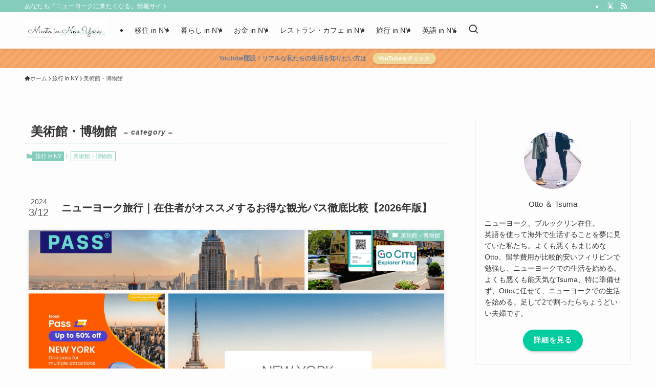

--- FILE ---
content_type: text/html; charset=UTF-8
request_url: https://meoto-ny.com/category/trip-in-ny/art-gallery/
body_size: 25245
content:
<!DOCTYPE html>
<html lang="ja" data-loaded="false" data-scrolled="false" data-spmenu="closed">
<head>
<meta charset="utf-8">
<meta name="format-detection" content="telephone=no">
<meta http-equiv="X-UA-Compatible" content="IE=edge">
<meta name="viewport" content="width=device-width, viewport-fit=cover">
<title>美術館・博物館 | めおと in NEW YORK</title>
<meta name='robots' content='max-image-preview:large' />
<link rel='dns-prefetch' href='//www.googletagmanager.com' />
<link rel='dns-prefetch' href='//pagead2.googlesyndication.com' />
<link rel="alternate" type="application/rss+xml" title="めおと in NEW YORK &raquo; フィード" href="https://meoto-ny.com/feed/" />
<link rel="alternate" type="application/rss+xml" title="めおと in NEW YORK &raquo; コメントフィード" href="https://meoto-ny.com/comments/feed/" />
<link rel="alternate" type="application/rss+xml" title="めおと in NEW YORK &raquo; 美術館・博物館 カテゴリーのフィード" href="https://meoto-ny.com/category/trip-in-ny/art-gallery/feed/" />

<!-- SEO SIMPLE PACK 3.6.2 -->
<link rel="canonical" href="https://meoto-ny.com/category/trip-in-ny/art-gallery/">
<meta property="og:locale" content="ja_JP">
<meta property="og:type" content="website">
<meta property="og:image" content="https://meoto-ny.com/wp-content/uploads/2021/04/1-e1681849623563.jpg">
<meta property="og:title" content="美術館・博物館 | めおと in NEW YORK">
<meta property="og:url" content="https://meoto-ny.com/category/trip-in-ny/art-gallery/">
<meta property="og:site_name" content="めおと in NEW YORK">
<meta name="twitter:card" content="summary_large_image">
<!-- Google Analytics (gtag.js) -->
<script async data-swldelayedjs="https://www.googletagmanager.com/gtag/js?id=G-HZDHX86JMT"></script>
<script  data-swldelayedjs="[data-uri]"></script>
	<!-- / SEO SIMPLE PACK -->

<style id='wp-img-auto-sizes-contain-inline-css' type='text/css'>
img:is([sizes=auto i],[sizes^="auto," i]){contain-intrinsic-size:3000px 1500px}
/*# sourceURL=wp-img-auto-sizes-contain-inline-css */
</style>
<style id='wp-block-library-inline-css' type='text/css'>
:root{--wp-block-synced-color:#7a00df;--wp-block-synced-color--rgb:122,0,223;--wp-bound-block-color:var(--wp-block-synced-color);--wp-editor-canvas-background:#ddd;--wp-admin-theme-color:#007cba;--wp-admin-theme-color--rgb:0,124,186;--wp-admin-theme-color-darker-10:#006ba1;--wp-admin-theme-color-darker-10--rgb:0,107,160.5;--wp-admin-theme-color-darker-20:#005a87;--wp-admin-theme-color-darker-20--rgb:0,90,135;--wp-admin-border-width-focus:2px}@media (min-resolution:192dpi){:root{--wp-admin-border-width-focus:1.5px}}.wp-element-button{cursor:pointer}:root .has-very-light-gray-background-color{background-color:#eee}:root .has-very-dark-gray-background-color{background-color:#313131}:root .has-very-light-gray-color{color:#eee}:root .has-very-dark-gray-color{color:#313131}:root .has-vivid-green-cyan-to-vivid-cyan-blue-gradient-background{background:linear-gradient(135deg,#00d084,#0693e3)}:root .has-purple-crush-gradient-background{background:linear-gradient(135deg,#34e2e4,#4721fb 50%,#ab1dfe)}:root .has-hazy-dawn-gradient-background{background:linear-gradient(135deg,#faaca8,#dad0ec)}:root .has-subdued-olive-gradient-background{background:linear-gradient(135deg,#fafae1,#67a671)}:root .has-atomic-cream-gradient-background{background:linear-gradient(135deg,#fdd79a,#004a59)}:root .has-nightshade-gradient-background{background:linear-gradient(135deg,#330968,#31cdcf)}:root .has-midnight-gradient-background{background:linear-gradient(135deg,#020381,#2874fc)}:root{--wp--preset--font-size--normal:16px;--wp--preset--font-size--huge:42px}.has-regular-font-size{font-size:1em}.has-larger-font-size{font-size:2.625em}.has-normal-font-size{font-size:var(--wp--preset--font-size--normal)}.has-huge-font-size{font-size:var(--wp--preset--font-size--huge)}.has-text-align-center{text-align:center}.has-text-align-left{text-align:left}.has-text-align-right{text-align:right}.has-fit-text{white-space:nowrap!important}#end-resizable-editor-section{display:none}.aligncenter{clear:both}.items-justified-left{justify-content:flex-start}.items-justified-center{justify-content:center}.items-justified-right{justify-content:flex-end}.items-justified-space-between{justify-content:space-between}.screen-reader-text{border:0;clip-path:inset(50%);height:1px;margin:-1px;overflow:hidden;padding:0;position:absolute;width:1px;word-wrap:normal!important}.screen-reader-text:focus{background-color:#ddd;clip-path:none;color:#444;display:block;font-size:1em;height:auto;left:5px;line-height:normal;padding:15px 23px 14px;text-decoration:none;top:5px;width:auto;z-index:100000}html :where(.has-border-color){border-style:solid}html :where([style*=border-top-color]){border-top-style:solid}html :where([style*=border-right-color]){border-right-style:solid}html :where([style*=border-bottom-color]){border-bottom-style:solid}html :where([style*=border-left-color]){border-left-style:solid}html :where([style*=border-width]){border-style:solid}html :where([style*=border-top-width]){border-top-style:solid}html :where([style*=border-right-width]){border-right-style:solid}html :where([style*=border-bottom-width]){border-bottom-style:solid}html :where([style*=border-left-width]){border-left-style:solid}html :where(img[class*=wp-image-]){height:auto;max-width:100%}:where(figure){margin:0 0 1em}html :where(.is-position-sticky){--wp-admin--admin-bar--position-offset:var(--wp-admin--admin-bar--height,0px)}@media screen and (max-width:600px){html :where(.is-position-sticky){--wp-admin--admin-bar--position-offset:0px}}

/*# sourceURL=wp-block-library-inline-css */
</style><style id='global-styles-inline-css' type='text/css'>
:root{--wp--preset--aspect-ratio--square: 1;--wp--preset--aspect-ratio--4-3: 4/3;--wp--preset--aspect-ratio--3-4: 3/4;--wp--preset--aspect-ratio--3-2: 3/2;--wp--preset--aspect-ratio--2-3: 2/3;--wp--preset--aspect-ratio--16-9: 16/9;--wp--preset--aspect-ratio--9-16: 9/16;--wp--preset--color--black: #000;--wp--preset--color--cyan-bluish-gray: #abb8c3;--wp--preset--color--white: #fff;--wp--preset--color--pale-pink: #f78da7;--wp--preset--color--vivid-red: #cf2e2e;--wp--preset--color--luminous-vivid-orange: #ff6900;--wp--preset--color--luminous-vivid-amber: #fcb900;--wp--preset--color--light-green-cyan: #7bdcb5;--wp--preset--color--vivid-green-cyan: #00d084;--wp--preset--color--pale-cyan-blue: #8ed1fc;--wp--preset--color--vivid-cyan-blue: #0693e3;--wp--preset--color--vivid-purple: #9b51e0;--wp--preset--color--swl-main: var(--color_main);--wp--preset--color--swl-main-thin: var(--color_main_thin);--wp--preset--color--swl-gray: var(--color_gray);--wp--preset--color--swl-deep-01: var(--color_deep01);--wp--preset--color--swl-deep-02: var(--color_deep02);--wp--preset--color--swl-deep-03: var(--color_deep03);--wp--preset--color--swl-deep-04: var(--color_deep04);--wp--preset--color--swl-pale-01: var(--color_pale01);--wp--preset--color--swl-pale-02: var(--color_pale02);--wp--preset--color--swl-pale-03: var(--color_pale03);--wp--preset--color--swl-pale-04: var(--color_pale04);--wp--preset--gradient--vivid-cyan-blue-to-vivid-purple: linear-gradient(135deg,rgb(6,147,227) 0%,rgb(155,81,224) 100%);--wp--preset--gradient--light-green-cyan-to-vivid-green-cyan: linear-gradient(135deg,rgb(122,220,180) 0%,rgb(0,208,130) 100%);--wp--preset--gradient--luminous-vivid-amber-to-luminous-vivid-orange: linear-gradient(135deg,rgb(252,185,0) 0%,rgb(255,105,0) 100%);--wp--preset--gradient--luminous-vivid-orange-to-vivid-red: linear-gradient(135deg,rgb(255,105,0) 0%,rgb(207,46,46) 100%);--wp--preset--gradient--very-light-gray-to-cyan-bluish-gray: linear-gradient(135deg,rgb(238,238,238) 0%,rgb(169,184,195) 100%);--wp--preset--gradient--cool-to-warm-spectrum: linear-gradient(135deg,rgb(74,234,220) 0%,rgb(151,120,209) 20%,rgb(207,42,186) 40%,rgb(238,44,130) 60%,rgb(251,105,98) 80%,rgb(254,248,76) 100%);--wp--preset--gradient--blush-light-purple: linear-gradient(135deg,rgb(255,206,236) 0%,rgb(152,150,240) 100%);--wp--preset--gradient--blush-bordeaux: linear-gradient(135deg,rgb(254,205,165) 0%,rgb(254,45,45) 50%,rgb(107,0,62) 100%);--wp--preset--gradient--luminous-dusk: linear-gradient(135deg,rgb(255,203,112) 0%,rgb(199,81,192) 50%,rgb(65,88,208) 100%);--wp--preset--gradient--pale-ocean: linear-gradient(135deg,rgb(255,245,203) 0%,rgb(182,227,212) 50%,rgb(51,167,181) 100%);--wp--preset--gradient--electric-grass: linear-gradient(135deg,rgb(202,248,128) 0%,rgb(113,206,126) 100%);--wp--preset--gradient--midnight: linear-gradient(135deg,rgb(2,3,129) 0%,rgb(40,116,252) 100%);--wp--preset--font-size--small: 0.9em;--wp--preset--font-size--medium: 1.1em;--wp--preset--font-size--large: 1.25em;--wp--preset--font-size--x-large: 42px;--wp--preset--font-size--xs: 0.75em;--wp--preset--font-size--huge: 1.6em;--wp--preset--spacing--20: 0.44rem;--wp--preset--spacing--30: 0.67rem;--wp--preset--spacing--40: 1rem;--wp--preset--spacing--50: 1.5rem;--wp--preset--spacing--60: 2.25rem;--wp--preset--spacing--70: 3.38rem;--wp--preset--spacing--80: 5.06rem;--wp--preset--shadow--natural: 6px 6px 9px rgba(0, 0, 0, 0.2);--wp--preset--shadow--deep: 12px 12px 50px rgba(0, 0, 0, 0.4);--wp--preset--shadow--sharp: 6px 6px 0px rgba(0, 0, 0, 0.2);--wp--preset--shadow--outlined: 6px 6px 0px -3px rgb(255, 255, 255), 6px 6px rgb(0, 0, 0);--wp--preset--shadow--crisp: 6px 6px 0px rgb(0, 0, 0);}:where(.is-layout-flex){gap: 0.5em;}:where(.is-layout-grid){gap: 0.5em;}body .is-layout-flex{display: flex;}.is-layout-flex{flex-wrap: wrap;align-items: center;}.is-layout-flex > :is(*, div){margin: 0;}body .is-layout-grid{display: grid;}.is-layout-grid > :is(*, div){margin: 0;}:where(.wp-block-columns.is-layout-flex){gap: 2em;}:where(.wp-block-columns.is-layout-grid){gap: 2em;}:where(.wp-block-post-template.is-layout-flex){gap: 1.25em;}:where(.wp-block-post-template.is-layout-grid){gap: 1.25em;}.has-black-color{color: var(--wp--preset--color--black) !important;}.has-cyan-bluish-gray-color{color: var(--wp--preset--color--cyan-bluish-gray) !important;}.has-white-color{color: var(--wp--preset--color--white) !important;}.has-pale-pink-color{color: var(--wp--preset--color--pale-pink) !important;}.has-vivid-red-color{color: var(--wp--preset--color--vivid-red) !important;}.has-luminous-vivid-orange-color{color: var(--wp--preset--color--luminous-vivid-orange) !important;}.has-luminous-vivid-amber-color{color: var(--wp--preset--color--luminous-vivid-amber) !important;}.has-light-green-cyan-color{color: var(--wp--preset--color--light-green-cyan) !important;}.has-vivid-green-cyan-color{color: var(--wp--preset--color--vivid-green-cyan) !important;}.has-pale-cyan-blue-color{color: var(--wp--preset--color--pale-cyan-blue) !important;}.has-vivid-cyan-blue-color{color: var(--wp--preset--color--vivid-cyan-blue) !important;}.has-vivid-purple-color{color: var(--wp--preset--color--vivid-purple) !important;}.has-black-background-color{background-color: var(--wp--preset--color--black) !important;}.has-cyan-bluish-gray-background-color{background-color: var(--wp--preset--color--cyan-bluish-gray) !important;}.has-white-background-color{background-color: var(--wp--preset--color--white) !important;}.has-pale-pink-background-color{background-color: var(--wp--preset--color--pale-pink) !important;}.has-vivid-red-background-color{background-color: var(--wp--preset--color--vivid-red) !important;}.has-luminous-vivid-orange-background-color{background-color: var(--wp--preset--color--luminous-vivid-orange) !important;}.has-luminous-vivid-amber-background-color{background-color: var(--wp--preset--color--luminous-vivid-amber) !important;}.has-light-green-cyan-background-color{background-color: var(--wp--preset--color--light-green-cyan) !important;}.has-vivid-green-cyan-background-color{background-color: var(--wp--preset--color--vivid-green-cyan) !important;}.has-pale-cyan-blue-background-color{background-color: var(--wp--preset--color--pale-cyan-blue) !important;}.has-vivid-cyan-blue-background-color{background-color: var(--wp--preset--color--vivid-cyan-blue) !important;}.has-vivid-purple-background-color{background-color: var(--wp--preset--color--vivid-purple) !important;}.has-black-border-color{border-color: var(--wp--preset--color--black) !important;}.has-cyan-bluish-gray-border-color{border-color: var(--wp--preset--color--cyan-bluish-gray) !important;}.has-white-border-color{border-color: var(--wp--preset--color--white) !important;}.has-pale-pink-border-color{border-color: var(--wp--preset--color--pale-pink) !important;}.has-vivid-red-border-color{border-color: var(--wp--preset--color--vivid-red) !important;}.has-luminous-vivid-orange-border-color{border-color: var(--wp--preset--color--luminous-vivid-orange) !important;}.has-luminous-vivid-amber-border-color{border-color: var(--wp--preset--color--luminous-vivid-amber) !important;}.has-light-green-cyan-border-color{border-color: var(--wp--preset--color--light-green-cyan) !important;}.has-vivid-green-cyan-border-color{border-color: var(--wp--preset--color--vivid-green-cyan) !important;}.has-pale-cyan-blue-border-color{border-color: var(--wp--preset--color--pale-cyan-blue) !important;}.has-vivid-cyan-blue-border-color{border-color: var(--wp--preset--color--vivid-cyan-blue) !important;}.has-vivid-purple-border-color{border-color: var(--wp--preset--color--vivid-purple) !important;}.has-vivid-cyan-blue-to-vivid-purple-gradient-background{background: var(--wp--preset--gradient--vivid-cyan-blue-to-vivid-purple) !important;}.has-light-green-cyan-to-vivid-green-cyan-gradient-background{background: var(--wp--preset--gradient--light-green-cyan-to-vivid-green-cyan) !important;}.has-luminous-vivid-amber-to-luminous-vivid-orange-gradient-background{background: var(--wp--preset--gradient--luminous-vivid-amber-to-luminous-vivid-orange) !important;}.has-luminous-vivid-orange-to-vivid-red-gradient-background{background: var(--wp--preset--gradient--luminous-vivid-orange-to-vivid-red) !important;}.has-very-light-gray-to-cyan-bluish-gray-gradient-background{background: var(--wp--preset--gradient--very-light-gray-to-cyan-bluish-gray) !important;}.has-cool-to-warm-spectrum-gradient-background{background: var(--wp--preset--gradient--cool-to-warm-spectrum) !important;}.has-blush-light-purple-gradient-background{background: var(--wp--preset--gradient--blush-light-purple) !important;}.has-blush-bordeaux-gradient-background{background: var(--wp--preset--gradient--blush-bordeaux) !important;}.has-luminous-dusk-gradient-background{background: var(--wp--preset--gradient--luminous-dusk) !important;}.has-pale-ocean-gradient-background{background: var(--wp--preset--gradient--pale-ocean) !important;}.has-electric-grass-gradient-background{background: var(--wp--preset--gradient--electric-grass) !important;}.has-midnight-gradient-background{background: var(--wp--preset--gradient--midnight) !important;}.has-small-font-size{font-size: var(--wp--preset--font-size--small) !important;}.has-medium-font-size{font-size: var(--wp--preset--font-size--medium) !important;}.has-large-font-size{font-size: var(--wp--preset--font-size--large) !important;}.has-x-large-font-size{font-size: var(--wp--preset--font-size--x-large) !important;}
/*# sourceURL=global-styles-inline-css */
</style>

<link rel='stylesheet' id='swell-icons-css' href='https://meoto-ny.com/wp-content/themes/swell/build/css/swell-icons.css?ver=2.16.0' type='text/css' media='all' />
<link rel='stylesheet' id='main_style-css' href='https://meoto-ny.com/wp-content/themes/swell/build/css/main.css?ver=2.16.0' type='text/css' media='all' />
<link rel='stylesheet' id='swell_core/categories-css' href='https://meoto-ny.com/wp-content/themes/swell/build/css/modules/blocks/categories.css?ver=2.16.0' type='text/css' media='all' />
<link rel='stylesheet' id='swell_core/latest-posts-css' href='https://meoto-ny.com/wp-content/themes/swell/build/css/modules/blocks/latest-posts.css?ver=2.16.0' type='text/css' media='all' />
<link rel='stylesheet' id='swell_widget/dropdown-css' href='https://meoto-ny.com/wp-content/themes/swell/build/css/modules/blocks/widget-dropdown.css?ver=2.16.0' type='text/css' media='all' />
<link rel='stylesheet' id='swell_widget/profile-box-css' href='https://meoto-ny.com/wp-content/themes/swell/build/css/modules/blocks/profile-box.css?ver=2.16.0' type='text/css' media='all' />
<link rel='stylesheet' id='swell_loos/box-menu-css' href='https://meoto-ny.com/wp-content/themes/swell/build/gutenberg/blocks/box-menu/style-index.css?ver=2.16.0' type='text/css' media='all' />
<link rel='stylesheet' id='swell_loos/tab-css' href='https://meoto-ny.com/wp-content/themes/swell/build/gutenberg/blocks/tab/style-index.css?ver=2.16.0' type='text/css' media='all' />
<style id='swell_custom-inline-css' type='text/css'>
:root{--swl-fz--content:4vw;--swl-font_family:"游ゴシック体", "Yu Gothic", YuGothic, "Hiragino Kaku Gothic ProN", "Hiragino Sans", Meiryo, sans-serif;--swl-font_weight:500;--color_main:#84ccbc;--color_text:#333;--color_link:#101ace;--color_htag:#cca000;--color_bg:#fdfdfd;--color_gradient1:#d8ffff;--color_gradient2:#87e7ff;--color_main_thin:rgba(165, 255, 235, 0.05 );--color_main_dark:rgba(99, 153, 141, 1 );--color_list_check:#84ccbc;--color_list_num:#84ccbc;--color_list_good:#002ccc;--color_list_triangle:#cca000;--color_list_bad:#cc002c;--color_faq_q:#002ccc;--color_faq_a:#cc002c;--color_icon_good:#2ccc00;--color_icon_good_bg:#ecffe9;--color_icon_bad:#002ccc;--color_icon_bad_bg:#eafaff;--color_icon_info:#cc002c;--color_icon_info_bg:#fff0fa;--color_icon_announce:#cca000;--color_icon_announce_bg:#fff5f0;--color_icon_pen:#00cca0;--color_icon_pen_bg:#f7f7f7;--color_icon_book:#a000cc;--color_icon_book_bg:#f3ebf4;--color_icon_point:#cca000;--color_icon_check:#2ccc00;--color_icon_batsu:#cc002c;--color_icon_hatena:#002ccc;--color_icon_caution:#a000cc;--color_icon_memo:#00cca0;--color_deep01:#cc002c;--color_deep02:#002ccc;--color_deep03:#cca000;--color_deep04:#00cca0;--color_pale01:#cca9af;--color_pale02:#a1a4cc;--color_pale03:#ccb79b;--color_pale04:#9bccb4;--color_mark_blue:#002ccc;--color_mark_green:#00cca0;--color_mark_yellow:#cc002c;--color_mark_orange:#cca000;--border01:solid 1px var(--color_main);--border02:double 4px var(--color_main);--border03:dashed 2px var(--color_border);--border04:solid 4px var(--color_gray);--card_posts_thumb_ratio:52.356%;--list_posts_thumb_ratio:52.356%;--big_posts_thumb_ratio:52.356%;--thumb_posts_thumb_ratio:52.356%;--blogcard_thumb_ratio:56.25%;--color_header_bg:#fdfdfd;--color_header_text:#333;--color_footer_bg:#fdfdfd;--color_footer_text:#333;--container_size:1200px;--article_size:900px;--logo_size_sp:48px;--logo_size_pc:40px;--logo_size_pcfix:32px;}.swl-cell-bg[data-icon="doubleCircle"]{--cell-icon-color:#ffc977}.swl-cell-bg[data-icon="circle"]{--cell-icon-color:#94e29c}.swl-cell-bg[data-icon="triangle"]{--cell-icon-color:#eeda2f}.swl-cell-bg[data-icon="close"]{--cell-icon-color:#ec9191}.swl-cell-bg[data-icon="hatena"]{--cell-icon-color:#93c9da}.swl-cell-bg[data-icon="check"]{--cell-icon-color:#94e29c}.swl-cell-bg[data-icon="line"]{--cell-icon-color:#9b9b9b}.cap_box[data-colset="col1"]{--capbox-color:#cca000;--capbox-color--bg:#fdfdfd}.cap_box[data-colset="col2"]{--capbox-color:#002ccc;--capbox-color--bg:#fdfdfd}.cap_box[data-colset="col3"]{--capbox-color:#cc002c;--capbox-color--bg:#fdfdfd}.red_{--the-btn-color:#cc002c;--the-btn-color2:#ffbc49;--the-solid-shadow: rgba(153, 0, 33, 1 )}.blue_{--the-btn-color:#002ccc;--the-btn-color2:#35eaff;--the-solid-shadow: rgba(0, 33, 153, 1 )}.green_{--the-btn-color:#00cca0;--the-btn-color2:#7bf7bd;--the-solid-shadow: rgba(0, 153, 120, 1 )}.is-style-btn_normal{--the-btn-radius:80px}.is-style-btn_solid{--the-btn-radius:80px}.is-style-btn_shiny{--the-btn-radius:80px}.is-style-btn_line{--the-btn-radius:80px}.post_content blockquote{padding:1.5em 2em 1.5em 3em}.post_content blockquote::before{content:"";display:block;width:5px;height:calc(100% - 3em);top:1.5em;left:1.5em;border-left:solid 1px rgba(180,180,180,.75);border-right:solid 1px rgba(180,180,180,.75);}.mark_blue{background:-webkit-linear-gradient(transparent 64%,var(--color_mark_blue) 0%);background:linear-gradient(transparent 64%,var(--color_mark_blue) 0%)}.mark_green{background:-webkit-linear-gradient(transparent 64%,var(--color_mark_green) 0%);background:linear-gradient(transparent 64%,var(--color_mark_green) 0%)}.mark_yellow{background:-webkit-linear-gradient(transparent 64%,var(--color_mark_yellow) 0%);background:linear-gradient(transparent 64%,var(--color_mark_yellow) 0%)}.mark_orange{background:-webkit-linear-gradient(transparent 64%,var(--color_mark_orange) 0%);background:linear-gradient(transparent 64%,var(--color_mark_orange) 0%)}[class*="is-style-icon_"]{color:#333;border-width:0}[class*="is-style-big_icon_"]{border-width:2px;border-style:solid}[data-col="gray"] .c-balloon__text{background:#f7f7f7;border-color:#ccc}[data-col="gray"] .c-balloon__before{border-right-color:#f7f7f7}[data-col="green"] .c-balloon__text{background:#d1f8c2;border-color:#9ddd93}[data-col="green"] .c-balloon__before{border-right-color:#d1f8c2}[data-col="blue"] .c-balloon__text{background:#e2f6ff;border-color:#93d2f0}[data-col="blue"] .c-balloon__before{border-right-color:#e2f6ff}[data-col="red"] .c-balloon__text{background:#ffebeb;border-color:#f48789}[data-col="red"] .c-balloon__before{border-right-color:#ffebeb}[data-col="yellow"] .c-balloon__text{background:#f9f7d2;border-color:#fbe593}[data-col="yellow"] .c-balloon__before{border-right-color:#f9f7d2}.-type-list2 .p-postList__body::after,.-type-big .p-postList__body::after{content: "READ MORE »";}.c-postThumb__cat{background-color:#84ccbc;color:#fff;background-image: repeating-linear-gradient(-45deg,rgba(255,255,255,.1),rgba(255,255,255,.1) 6px,transparent 6px,transparent 12px)}.post_content h2:where(:not([class^="swell-block-"]):not(.faq_q):not(.p-postList__title)){background:var(--color_htag);padding:.75em 1em;color:#fff}.post_content h2:where(:not([class^="swell-block-"]):not(.faq_q):not(.p-postList__title))::before{position:absolute;display:block;pointer-events:none;content:"";top:-4px;left:0;width:100%;height:calc(100% + 4px);box-sizing:content-box;border-top:solid 2px var(--color_htag);border-bottom:solid 2px var(--color_htag)}.post_content h3:where(:not([class^="swell-block-"]):not(.faq_q):not(.p-postList__title)){padding:0 .5em .5em}.post_content h3:where(:not([class^="swell-block-"]):not(.faq_q):not(.p-postList__title))::before{content:"";width:100%;height:2px;background: repeating-linear-gradient(90deg, var(--color_htag) 0%, var(--color_htag) 29.3%, rgba(150,150,150,.2) 29.3%, rgba(150,150,150,.2) 100%)}.post_content h4:where(:not([class^="swell-block-"]):not(.faq_q):not(.p-postList__title)){padding:0 0 0 16px;border-left:solid 2px var(--color_htag)}.post_content h2.is-style-section_ttl{padding-bottom:.75em}.post_content h2.is-style-section_ttl::after{position:absolute;top:auto;bottom:0;left:calc(50% - 1.25em);right:auto;display:block;width:2.5em;height:1px;border-radius:2px;pointer-events:none;background:currentColor;content:"";background:#cca000}.post_content h2.is-style-section_ttl.has-text-align-left::after{left:0px;right:auto}.post_content h2.is-style-section_ttl.has-text-align-right::after{left:auto;right:0}.l-header{box-shadow: 0 1px 4px rgba(0,0,0,.12)}.l-header__bar{color:#ffffff;background:#84ccbc}.l-header__menuBtn{order:1}.l-header__customBtn{order:3}.c-gnav a::after{background:var(--color_main);width:0%;height:2px}.p-spHeadMenu .menu-item.-current{border-bottom-color:var(--color_main)}.c-gnav > li:hover > a::after,.c-gnav > .-current > a::after{width:100%}.c-gnav .sub-menu{color:#333;background:#fff}.l-fixHeader::before{opacity:1}.c-infoBar{color:#6c7b95;background-color:#f4a261}.c-infoBar__text{font-size:3vw}.c-infoBar__btn{background-color:#e9c46a !important}#pagetop{border-radius:50%}.c-widget__title.-spmenu{padding:.5em .75em;border-radius:var(--swl-radius--2, 0px);background:var(--color_main);color:#fff;}.c-widget__title.-footer{padding:.5em}.c-widget__title.-footer::before{content:"";bottom:0;left:0;width:40%;z-index:1;background:var(--color_main)}.c-widget__title.-footer::after{content:"";bottom:0;left:0;width:100%;background:var(--color_border)}.c-secTitle{border-left:solid 2px var(--color_main);padding:0em .75em}.p-spMenu{color:#333}.p-spMenu__inner::before{background:#fdfdfd;opacity:0.9}.p-spMenu__overlay{background:#000;opacity:0.6}[class*="page-numbers"]{color:#fff;background-color:#dedede}.l-topTitleArea.c-filterLayer::before{background-color:#000;opacity:0.2;content:""}@media screen and (min-width: 960px){:root{}}@media screen and (max-width: 959px){:root{}.l-header__logo{order:2;text-align:center}}@media screen and (min-width: 600px){:root{--swl-fz--content:16px;}.c-infoBar__text{font-size:12px}}@media screen and (max-width: 599px){:root{}}@media (min-width: 1108px) {.alignwide{left:-100px;width:calc(100% + 200px);}}@media (max-width: 1108px) {.-sidebar-off .swell-block-fullWide__inner.l-container .alignwide{left:0px;width:100%;}}.l-fixHeader .l-fixHeader__gnav{order:0}[data-scrolled=true] .l-fixHeader[data-ready]{opacity:1;-webkit-transform:translateY(0)!important;transform:translateY(0)!important;visibility:visible}.-body-solid .l-fixHeader{box-shadow:0 2px 4px var(--swl-color_shadow)}.l-fixHeader__inner{align-items:stretch;color:var(--color_header_text);display:flex;padding-bottom:0;padding-top:0;position:relative;z-index:1}.l-fixHeader__logo{align-items:center;display:flex;line-height:1;margin-right:24px;order:0;padding:16px 0}.c-infoBar{overflow:hidden;position:relative;width:100%}.c-infoBar.-bg-stripe:before{background-image:repeating-linear-gradient(-45deg,#fff 0 6px,transparent 6px 12px);content:"";display:block;opacity:.1}.c-infoBar__link{text-decoration:none;z-index:0}.c-infoBar__link,.c-infoBar__text{color:inherit;display:block;position:relative}.c-infoBar__text{font-weight:700;padding:8px 0;z-index:1}.c-infoBar__text.-flow-on{-webkit-animation:flowing_text 12s linear infinite;animation:flowing_text 12s linear infinite;-webkit-animation-duration:12s;animation-duration:12s;text-align:left;-webkit-transform:translateX(100%);transform:translateX(100%);white-space:nowrap}.c-infoBar__text.-flow-off{align-items:center;display:flex;flex-wrap:wrap;justify-content:center;text-align:center}.c-infoBar__btn{border-radius:40px;box-shadow:0 2px 4px var(--swl-color_shadow);color:#fff;display:block;font-size:.95em;line-height:2;margin-left:1em;min-width:1em;padding:0 1em;text-decoration:none;width:auto}@media (min-width:960px){.c-infoBar__text.-flow-on{-webkit-animation-duration:20s;animation-duration:20s}}@media (min-width:1200px){.c-infoBar__text.-flow-on{-webkit-animation-duration:24s;animation-duration:24s}}@media (min-width:1600px){.c-infoBar__text.-flow-on{-webkit-animation-duration:30s;animation-duration:30s}}.is-style-btn_normal a,.is-style-btn_shiny a{box-shadow:var(--swl-btn_shadow)}.c-shareBtns__btn,.is-style-balloon>.c-tabList .c-tabList__button,.p-snsCta,[class*=page-numbers]{box-shadow:var(--swl-box_shadow)}.p-articleThumb__img,.p-articleThumb__youtube{box-shadow:var(--swl-img_shadow)}.p-pickupBanners__item .c-bannerLink,.p-postList__thumb{box-shadow:0 2px 8px rgba(0,0,0,.1),0 4px 4px -4px rgba(0,0,0,.1)}.p-postList.-w-ranking li:before{background-image:repeating-linear-gradient(-45deg,hsla(0,0%,100%,.1),hsla(0,0%,100%,.1) 6px,transparent 0,transparent 12px);box-shadow:1px 1px 4px rgba(0,0,0,.2)}.l-header__bar{position:relative;width:100%}.l-header__bar .c-catchphrase{color:inherit;font-size:12px;letter-spacing:var(--swl-letter_spacing,.2px);line-height:14px;margin-right:auto;overflow:hidden;padding:4px 0;white-space:nowrap;width:50%}.l-header__bar .c-iconList .c-iconList__link{margin:0;padding:4px 6px}.l-header__barInner{align-items:center;display:flex;justify-content:flex-end}@media (min-width:960px){.-series .l-header__inner{align-items:stretch;display:flex}.-series .l-header__logo{align-items:center;display:flex;flex-wrap:wrap;margin-right:24px;padding:16px 0}.-series .l-header__logo .c-catchphrase{font-size:13px;padding:4px 0}.-series .c-headLogo{margin-right:16px}.-series-right .l-header__inner{justify-content:space-between}.-series-right .c-gnavWrap{margin-left:auto}.-series-right .w-header{margin-left:12px}.-series-left .w-header{margin-left:auto}}@media (min-width:960px) and (min-width:600px){.-series .c-headLogo{max-width:400px}}.c-gnav .sub-menu a:before,.c-listMenu a:before{-webkit-font-smoothing:antialiased;-moz-osx-font-smoothing:grayscale;font-family:icomoon!important;font-style:normal;font-variant:normal;font-weight:400;line-height:1;text-transform:none}.c-submenuToggleBtn{display:none}.c-listMenu a{padding:.75em 1em .75em 1.5em;transition:padding .25s}.c-listMenu a:hover{padding-left:1.75em;padding-right:.75em}.c-gnav .sub-menu a:before,.c-listMenu a:before{color:inherit;content:"\e921";display:inline-block;left:2px;position:absolute;top:50%;-webkit-transform:translateY(-50%);transform:translateY(-50%);vertical-align:middle}.widget_categories>ul>.cat-item>a,.wp-block-categories-list>li>a{padding-left:1.75em}.c-listMenu .children,.c-listMenu .sub-menu{margin:0}.c-listMenu .children a,.c-listMenu .sub-menu a{font-size:.9em;padding-left:2.5em}.c-listMenu .children a:before,.c-listMenu .sub-menu a:before{left:1em}.c-listMenu .children a:hover,.c-listMenu .sub-menu a:hover{padding-left:2.75em}.c-listMenu .children ul a,.c-listMenu .sub-menu ul a{padding-left:3.25em}.c-listMenu .children ul a:before,.c-listMenu .sub-menu ul a:before{left:1.75em}.c-listMenu .children ul a:hover,.c-listMenu .sub-menu ul a:hover{padding-left:3.5em}.c-gnav li:hover>.sub-menu{opacity:1;visibility:visible}.c-gnav .sub-menu:before{background:inherit;content:"";height:100%;left:0;position:absolute;top:0;width:100%;z-index:0}.c-gnav .sub-menu .sub-menu{left:100%;top:0;z-index:-1}.c-gnav .sub-menu a{padding-left:2em}.c-gnav .sub-menu a:before{left:.5em}.c-gnav .sub-menu a:hover .ttl{left:4px}:root{--color_content_bg:var(--color_bg);}.c-widget__title.-side{padding:.5em}.c-widget__title.-side::before{content:"";bottom:0;left:0;width:40%;z-index:1;background:var(--color_main)}.c-widget__title.-side::after{content:"";bottom:0;left:0;width:100%;background:var(--color_border)}@media screen and (min-width: 960px){:root{}}@media screen and (max-width: 959px){:root{}}@media screen and (min-width: 600px){:root{}}@media screen and (max-width: 599px){:root{}}.swell-block-fullWide__inner.l-container{--swl-fw_inner_pad:var(--swl-pad_container,0px)}@media (min-width:960px){.-sidebar-on .l-content .alignfull,.-sidebar-on .l-content .alignwide{left:-16px;width:calc(100% + 32px)}.swell-block-fullWide__inner.l-article{--swl-fw_inner_pad:var(--swl-pad_post_content,0px)}.-sidebar-on .swell-block-fullWide__inner .alignwide{left:0;width:100%}.-sidebar-on .swell-block-fullWide__inner .alignfull{left:calc(0px - var(--swl-fw_inner_pad, 0))!important;margin-left:0!important;margin-right:0!important;width:calc(100% + var(--swl-fw_inner_pad, 0)*2)!important}}.-index-off .p-toc,.swell-toc-placeholder:empty{display:none}.p-toc.-modal{height:100%;margin:0;overflow-y:auto;padding:0}#main_content .p-toc{border-radius:var(--swl-radius--2,0);margin:4em auto;max-width:800px}#sidebar .p-toc{margin-top:-.5em}.p-toc .__pn:before{content:none!important;counter-increment:none}.p-toc .__prev{margin:0 0 1em}.p-toc .__next{margin:1em 0 0}.p-toc.is-omitted:not([data-omit=ct]) [data-level="2"] .p-toc__childList{height:0;margin-bottom:-.5em;visibility:hidden}.p-toc.is-omitted:not([data-omit=nest]){position:relative}.p-toc.is-omitted:not([data-omit=nest]):before{background:linear-gradient(hsla(0,0%,100%,0),var(--color_bg));bottom:5em;content:"";height:4em;left:0;opacity:.75;pointer-events:none;position:absolute;width:100%;z-index:1}.p-toc.is-omitted:not([data-omit=nest]):after{background:var(--color_bg);bottom:0;content:"";height:5em;left:0;opacity:.75;position:absolute;width:100%;z-index:1}.p-toc.is-omitted:not([data-omit=nest]) .__next,.p-toc.is-omitted:not([data-omit=nest]) [data-omit="1"]{display:none}.p-toc .p-toc__expandBtn{background-color:#f7f7f7;border:rgba(0,0,0,.2);border-radius:5em;box-shadow:0 0 0 1px #bbb;color:#333;display:block;font-size:14px;line-height:1.5;margin:.75em auto 0;min-width:6em;padding:.5em 1em;position:relative;transition:box-shadow .25s;z-index:2}.p-toc[data-omit=nest] .p-toc__expandBtn{display:inline-block;font-size:13px;margin:0 0 0 1.25em;padding:.5em .75em}.p-toc:not([data-omit=nest]) .p-toc__expandBtn:after,.p-toc:not([data-omit=nest]) .p-toc__expandBtn:before{border-top-color:inherit;border-top-style:dotted;border-top-width:3px;content:"";display:block;height:1px;position:absolute;top:calc(50% - 1px);transition:border-color .25s;width:100%;width:22px}.p-toc:not([data-omit=nest]) .p-toc__expandBtn:before{right:calc(100% + 1em)}.p-toc:not([data-omit=nest]) .p-toc__expandBtn:after{left:calc(100% + 1em)}.p-toc.is-expanded .p-toc__expandBtn{border-color:transparent}.p-toc__ttl{display:block;font-size:1.2em;line-height:1;position:relative;text-align:center}.p-toc__ttl:before{content:"\e918";display:inline-block;font-family:icomoon;margin-right:.5em;padding-bottom:2px;vertical-align:middle}#index_modal .p-toc__ttl{margin-bottom:.5em}.p-toc__list li{line-height:1.6}.p-toc__list>li+li{margin-top:.5em}.p-toc__list .p-toc__childList{padding-left:.5em}.p-toc__list [data-level="3"]{font-size:.9em}.p-toc__list .mininote{display:none}.post_content .p-toc__list{padding-left:0}#sidebar .p-toc__list{margin-bottom:0}#sidebar .p-toc__list .p-toc__childList{padding-left:0}.p-toc__link{color:inherit;font-size:inherit;text-decoration:none}.p-toc__link:hover{opacity:.8}.p-toc.-double{background:var(--color_gray);background:linear-gradient(-45deg,transparent 25%,var(--color_gray) 25%,var(--color_gray) 50%,transparent 50%,transparent 75%,var(--color_gray) 75%,var(--color_gray));background-clip:padding-box;background-size:4px 4px;border-bottom:4px double var(--color_border);border-top:4px double var(--color_border);padding:1.5em 1em 1em}.p-toc.-double .p-toc__ttl{margin-bottom:.75em}@media (min-width:960px){#main_content .p-toc{width:92%}}@media (hover:hover){.p-toc .p-toc__expandBtn:hover{border-color:transparent;box-shadow:0 0 0 2px currentcolor}}@media (min-width:600px){.p-toc.-double{padding:2em}}
/*# sourceURL=swell_custom-inline-css */
</style>
<link rel="stylesheet" id="swell-parts/footer-css" href="https://meoto-ny.com/wp-content/themes/swell/build/css/modules/parts/footer.css?ver=2.16.0" media="print" onload="this.media='all'"><noscript> <link rel='stylesheet' id='swell-parts/footer-css' href='https://meoto-ny.com/wp-content/themes/swell/build/css/modules/parts/footer.css?ver=2.16.0' type='text/css' media='all' /></noscript>
<link rel='stylesheet' id='swell-page/term-css' href='https://meoto-ny.com/wp-content/themes/swell/build/css/modules/page/term.css?ver=2.16.0' type='text/css' media='all' />
<style id='classic-theme-styles-inline-css' type='text/css'>
/*! This file is auto-generated */
.wp-block-button__link{color:#fff;background-color:#32373c;border-radius:9999px;box-shadow:none;text-decoration:none;padding:calc(.667em + 2px) calc(1.333em + 2px);font-size:1.125em}.wp-block-file__button{background:#32373c;color:#fff;text-decoration:none}
/*# sourceURL=/wp-includes/css/classic-themes.min.css */
</style>
<link rel='stylesheet' id='ta-product-displays-main-css' href='https://meoto-ny.com/wp-content/plugins/thirstyaffiliates-product-displays/css/product-display-main.css?ver=1.0.2' type='text/css' media='all' />
<link rel='stylesheet' id='ta-product-displays-themes-css' href='https://meoto-ny.com/wp-content/plugins/thirstyaffiliates-product-displays/css/product-display-themes.css?ver=1.0.2' type='text/css' media='all' />
<link rel='stylesheet' id='ta-product-displays-groups-css' href='https://meoto-ny.com/wp-content/plugins/thirstyaffiliates-product-displays/css/product-display-groups.css?ver=1.0.2' type='text/css' media='all' />
<link rel='stylesheet' id='ponhiro-blocks-front-css' href='https://meoto-ny.com/wp-content/plugins/useful-blocks/dist/css/front.css?ver=1.7.4' type='text/css' media='all' />
<style id='ponhiro-blocks-front-inline-css' type='text/css'>
:root{--pb_colset_yellow:#fdc44f;--pb_colset_yellow_thin:#fef9ed;--pb_colset_yellow_dark:#b4923a;--pb_colset_pink:#fd9392;--pb_colset_pink_thin:#ffefef;--pb_colset_pink_dark:#d07373;--pb_colset_green:#91c13e;--pb_colset_green_thin:#f2f8e8;--pb_colset_green_dark:#61841f;--pb_colset_blue:#6fc7e1;--pb_colset_blue_thin:#f0f9fc;--pb_colset_blue_dark:#419eb9;--pb_colset_cvbox_01_bg:#f5f5f5;--pb_colset_cvbox_01_list:#3190b7;--pb_colset_cvbox_01_btn:#91c13e;--pb_colset_cvbox_01_shadow:#628328;--pb_colset_cvbox_01_note:#fdc44f;--pb_colset_compare_01_l:#6fc7e1;--pb_colset_compare_01_l_bg:#f0f9fc;--pb_colset_compare_01_r:#ffa883;--pb_colset_compare_01_r_bg:#fff6f2;--pb_colset_iconbox_01:#6e828a;--pb_colset_iconbox_01_bg:#fff;--pb_colset_iconbox_01_icon:#ee8f81;--pb_colset_bargraph_01:#9dd9dd;--pb_colset_bargraph_01_bg:#fafafa;--pb_colset_bar_01:#f8db92;--pb_colset_bar_02:#fda9a8;--pb_colset_bar_03:#bdda8b;--pb_colset_bar_04:#a1c6f1;--pb_colset_rating_01_bg:#fafafa;--pb_colset_rating_01_text:#71828a;--pb_colset_rating_01_label:#71828a;--pb_colset_rating_01_point:#ee8f81;}.pb-iconbox__figure[data-iconset="01"]{background-image: url(https://meoto-ny.com/wp-content/plugins/useful-blocks/assets/img/a_person.png)}.pb-iconbox__figure[data-iconset="02"]{background-image: url(https://meoto-ny.com/wp-content/plugins/useful-blocks/assets/img/a_person.png)}.pb-iconbox__figure[data-iconset="03"]{background-image: url(https://meoto-ny.com/wp-content/plugins/useful-blocks/assets/img/a_person.png)}.pb-iconbox__figure[data-iconset="04"]{background-image: url(https://meoto-ny.com/wp-content/plugins/useful-blocks/assets/img/a_person.png)}
/*# sourceURL=ponhiro-blocks-front-inline-css */
</style>
<link rel='stylesheet' id='pochipp-front-css' href='https://meoto-ny.com/wp-content/plugins/pochipp/dist/css/style.css?ver=1.18.2' type='text/css' media='all' />
<link rel='stylesheet' id='thor-to-swell-style-css' href='https://meoto-ny.com/wp-content/plugins/thor-to-swell/assets/css/thor.css?ver=1.1.1' type='text/css' media='all' />

<noscript><link href="https://meoto-ny.com/wp-content/themes/swell/build/css/noscript.css" rel="stylesheet"></noscript>
<link rel="https://api.w.org/" href="https://meoto-ny.com/wp-json/" /><link rel="alternate" title="JSON" type="application/json" href="https://meoto-ny.com/wp-json/wp/v2/categories/81" /><style type="text/css">.aawp .aawp-tb__row--highlight{background-color:#256aaf;}.aawp .aawp-tb__row--highlight{color:#256aaf;}.aawp .aawp-tb__row--highlight a{color:#256aaf;}</style><meta name="generator" content="Site Kit by Google 1.168.0" />        <style type="text/css">
            #thirstyaffiliates_pd_primary_button,
            #thirstyaffiliates_pd_review_button {
                background-color: #115e8c;
                color: #fff;
            }

            #thirstyaffiliates_pd_primary_button:hover,
            #thirstyaffiliates_pd_review_button:hover {
                background-color: #6b98bf;
                color: #fff;
            }
            div.thirstyaffiliates-pd-theme-boxed,
            div.thirstyaffiliates-pd-theme-sharp
            {
              border-color: #6b98bf            }
        </style>
        <!-- Pochipp -->
<style id="pchpp_custom_style">:root{--pchpp-color-inline: #069A8E;--pchpp-color-custom: #5ca250;--pchpp-color-custom-2: #8e59e4;--pchpp-color-amazon: #f99a0c;--pchpp-color-rakuten: #e0423c;--pchpp-color-yahoo: #438ee8;--pchpp-color-mercari: #3c3c3c;--pchpp-inline-bg-color: var(--pchpp-color-inline);--pchpp-inline-txt-color: #fff;--pchpp-inline-shadow: 0 1px 4px -1px rgba(0, 0, 0, 0.2);--pchpp-inline-radius: 40px;--pchpp-inline-width: auto;}</style>
<script id="pchpp_vars">window.pchppVars = {};window.pchppVars.ajaxUrl = "https://meoto-ny.com/wp-admin/admin-ajax.php";window.pchppVars.ajaxNonce = "b32787ecd4";</script>

<!-- / Pochipp -->

<!-- Site Kit が追加した Google AdSense メタタグ -->
<meta name="google-adsense-platform-account" content="ca-host-pub-2644536267352236">
<meta name="google-adsense-platform-domain" content="sitekit.withgoogle.com">
<!-- Site Kit が追加した End Google AdSense メタタグ -->
<noscript><style>.lazyload[data-src]{display:none !important;}</style></noscript><style>.lazyload{background-image:none !important;}.lazyload:before{background-image:none !important;}</style><style>.removed_link, a.removed_link {
	text-decoration: line-through;
}</style>
<!-- Google AdSense スニペット (Site Kit が追加) -->
<script type="text/javascript" async="async" data-swldelayedjs="https://pagead2.googlesyndication.com/pagead/js/adsbygoogle.js?client=ca-pub-6899023686450026&amp;host=ca-host-pub-2644536267352236" crossorigin="anonymous"></script>

<!-- (ここまで) Google AdSense スニペット (Site Kit が追加) -->
	<style>
		.post_content .reviewBox__img {background-image: url(https://meoto-ny.com/wp-content/themes/the-thor/img/img_mysteryman.gif);}
		.post_content .balloon .balloon__img-left div {background-image:url("https://meoto-ny.com/wp-content/themes/the-thor/img/img_cat.gif")}
		.post_content .balloon .balloon__img-right div {background-image:url("https://meoto-ny.com/wp-content/themes/the-thor/img/img_dog.gif")}
	</style>
<link rel="icon" href="https://meoto-ny.com/wp-content/uploads/2021/04/cropped-f46121b025089065c9aced3f19648a26-32x32.jpg" sizes="32x32" />
<link rel="icon" href="https://meoto-ny.com/wp-content/uploads/2021/04/cropped-f46121b025089065c9aced3f19648a26-192x192.jpg" sizes="192x192" />
<link rel="apple-touch-icon" href="https://meoto-ny.com/wp-content/uploads/2021/04/cropped-f46121b025089065c9aced3f19648a26-180x180.jpg" />
<meta name="msapplication-TileImage" content="https://meoto-ny.com/wp-content/uploads/2021/04/cropped-f46121b025089065c9aced3f19648a26-270x270.jpg" />

<link rel="stylesheet" href="https://meoto-ny.com/wp-content/themes/swell/build/css/print.css" media="print" >
</head>
<body>
<div id="body_wrap" class="archive category category-art-gallery category-81 wp-theme-swell aawp-custom -body-solid -index-off -sidebar-on -frame-off id_81" >
<div id="sp_menu" class="p-spMenu -left"><div class="p-spMenu__inner"><div class="p-spMenu__closeBtn"><button class="c-iconBtn -menuBtn c-plainBtn" data-onclick="toggleMenu" aria-label="メニューを閉じる"><i class="c-iconBtn__icon icon-close-thin"></i></button></div><div class="p-spMenu__body"><div class="c-widget__title -spmenu">MENU</div><div class="p-spMenu__nav"><ul class="c-spnav c-listMenu"><li class="menu-item menu-item-type-taxonomy menu-item-object-category current-post-ancestor current-menu-parent current-post-parent menu-item-has-children menu-item-5072"><a href="https://meoto-ny.com/category/immigrate-in-ny/">移住 in NY</a><ul class="sub-menu"><li class="menu-item menu-item-type-taxonomy menu-item-object-category menu-item-5077"><a href="https://meoto-ny.com/category/immigrate-in-ny/green-card/">永住権‐グリーンカード</a></li><li class="menu-item menu-item-type-taxonomy menu-item-object-category menu-item-5074"><a href="https://meoto-ny.com/category/immigrate-in-ny/bank/">銀行開設</a></li><li class="menu-item menu-item-type-taxonomy menu-item-object-category menu-item-5075"><a href="https://meoto-ny.com/category/immigrate-in-ny/tax-return/">タックスリターン</a></li><li class="menu-item menu-item-type-taxonomy menu-item-object-category menu-item-5076"><a href="https://meoto-ny.com/category/immigrate-in-ny/phone-internet/">スマホ・ネット</a></li><li class="menu-item menu-item-type-taxonomy menu-item-object-category menu-item-5073"><a href="https://meoto-ny.com/category/immigrate-in-ny/we-miss-japan/">日本が恋しい時</a></li></ul></li><li class="menu-item menu-item-type-taxonomy menu-item-object-category current-post-ancestor current-menu-parent current-post-parent menu-item-has-children menu-item-5083"><a href="https://meoto-ny.com/category/life-in-ny/">暮らし in NY</a><ul class="sub-menu"><li class="menu-item menu-item-type-taxonomy menu-item-object-category menu-item-5086"><a href="https://meoto-ny.com/category/life-in-ny/house-moving/">住まい・引越し</a></li><li class="menu-item menu-item-type-taxonomy menu-item-object-category menu-item-5085"><a href="https://meoto-ny.com/category/life-in-ny/cleaning-laundry/">掃除・洗濯</a></li><li class="menu-item menu-item-type-taxonomy menu-item-object-category menu-item-5087"><a href="https://meoto-ny.com/category/life-in-ny/eat-in-ny/">食生活</a></li><li class="menu-item menu-item-type-taxonomy menu-item-object-category current-post-ancestor current-menu-parent current-post-parent menu-item-5084"><a href="https://meoto-ny.com/category/life-in-ny/transportation/">移動手段</a></li></ul></li><li class="menu-item menu-item-type-taxonomy menu-item-object-category menu-item-has-children menu-item-5067"><a href="https://meoto-ny.com/category/money-in-ny/">お金 in NY</a><ul class="sub-menu"><li class="menu-item menu-item-type-taxonomy menu-item-object-category menu-item-5071"><a href="https://meoto-ny.com/category/money-in-ny/credit-card/">クレジットカード</a></li><li class="menu-item menu-item-type-taxonomy menu-item-object-category menu-item-5068"><a href="https://meoto-ny.com/category/money-in-ny/cash-back/">キャッシュバックアプリ</a></li><li class="menu-item menu-item-type-taxonomy menu-item-object-category menu-item-5069"><a href="https://meoto-ny.com/category/money-in-ny/shopping/">お買い物</a></li><li class="menu-item menu-item-type-taxonomy menu-item-object-category menu-item-5070"><a href="https://meoto-ny.com/category/money-in-ny/sending-money/">送金</a></li></ul></li><li class="menu-item menu-item-type-taxonomy menu-item-object-category menu-item-has-children menu-item-5063"><a href="https://meoto-ny.com/category/restaurant-cafe-in-ny/">レストラン・カフェ in NY</a><ul class="sub-menu"><li class="menu-item menu-item-type-taxonomy menu-item-object-category menu-item-5065"><a href="https://meoto-ny.com/category/restaurant-cafe-in-ny/restaurant/">レストラン</a></li><li class="menu-item menu-item-type-taxonomy menu-item-object-category menu-item-5066"><a href="https://meoto-ny.com/category/restaurant-cafe-in-ny/cafe/">カフェ</a></li><li class="menu-item menu-item-type-taxonomy menu-item-object-category menu-item-5064"><a href="https://meoto-ny.com/category/restaurant-cafe-in-ny/chinatown/">チャイナタウン</a></li></ul></li><li class="menu-item menu-item-type-taxonomy menu-item-object-category current-post-ancestor current-menu-parent current-post-parent menu-item-has-children menu-item-5078"><a href="https://meoto-ny.com/category/trip-in-ny/">旅行 in NY</a><ul class="sub-menu"><li class="menu-item menu-item-type-taxonomy menu-item-object-category current-post-ancestor current-menu-parent current-post-parent menu-item-5079"><a href="https://meoto-ny.com/category/trip-in-ny/sightseeing-in-ny/">NY観光</a></li><li class="menu-item menu-item-type-taxonomy menu-item-object-category menu-item-5081"><a href="https://meoto-ny.com/category/trip-in-ny/art-gallery/">美術館・博物館</a></li><li class="menu-item menu-item-type-taxonomy menu-item-object-category menu-item-5082"><a href="https://meoto-ny.com/category/trip-in-ny/event/">イベント</a></li><li class="menu-item menu-item-type-taxonomy menu-item-object-category menu-item-5080"><a href="https://meoto-ny.com/category/trip-in-ny/washington-dc/">ワシントンDC</a></li><li class="menu-item menu-item-type-taxonomy menu-item-object-category menu-item-5648"><a href="https://meoto-ny.com/category/trip-in-ny/%e3%83%94%e3%83%83%e3%83%84%e3%83%90%e3%83%bc%e3%82%b0/">ピッツバーグ</a></li><li class="menu-item menu-item-type-taxonomy menu-item-object-category menu-item-6120"><a href="https://meoto-ny.com/category/trip-in-ny/%e3%83%9e%e3%82%a4%e3%82%a2%e3%83%9f%e3%83%93%e3%83%bc%e3%83%81/">マイアミビーチ</a></li><li class="menu-item menu-item-type-taxonomy menu-item-object-category menu-item-6385"><a href="https://meoto-ny.com/category/trip-in-ny/%e3%83%9c%e3%82%b9%e3%83%88%e3%83%b3/">ボストン</a></li></ul></li><li class="menu-item menu-item-type-taxonomy menu-item-object-category menu-item-has-children menu-item-5088"><a href="https://meoto-ny.com/category/english-in-ny/">英語 in NY</a><ul class="sub-menu"><li class="menu-item menu-item-type-taxonomy menu-item-object-category menu-item-5090"><a href="https://meoto-ny.com/category/english-in-ny/school-junior-college-opt/">学校・短大（OPT）</a></li><li class="menu-item menu-item-type-taxonomy menu-item-object-category menu-item-5091"><a href="https://meoto-ny.com/category/english-in-ny/study-english/">英語学習法</a></li><li class="menu-item menu-item-type-taxonomy menu-item-object-category menu-item-5089"><a href="https://meoto-ny.com/category/english-in-ny/business/">ビジネス英語</a></li><li class="menu-item menu-item-type-taxonomy menu-item-object-category menu-item-5093"><a href="https://meoto-ny.com/category/english-in-ny/daily-english/">日常会話</a></li><li class="menu-item menu-item-type-taxonomy menu-item-object-category menu-item-5092"><a href="https://meoto-ny.com/category/english-in-ny/slang/">スラング</a></li></ul></li></ul></div></div></div><div class="p-spMenu__overlay c-overlay" data-onclick="toggleMenu"></div></div><header id="header" class="l-header -series -series-left" data-spfix="1"><div class="l-header__bar pc_"><div class="l-header__barInner l-container"><div class="c-catchphrase">あなたも「ニューヨークに来たくなる」情報サイト</div><ul class="c-iconList"><li class="c-iconList__item -twitter-x"><a href="https://twitter.com/meotony0317" target="_blank" rel="noopener" class="c-iconList__link u-fz-14 hov-flash" aria-label="twitter-x"><i class="c-iconList__icon icon-twitter-x" role="presentation"></i></a></li><li class="c-iconList__item -rss"><a href="https://meoto-ny.com/feed/" target="_blank" rel="noopener" class="c-iconList__link u-fz-14 hov-flash" aria-label="rss"><i class="c-iconList__icon icon-rss" role="presentation"></i></a></li></ul></div></div><div class="l-header__inner l-container"><div class="l-header__logo"><div class="c-headLogo -img"><a href="https://meoto-ny.com/" title="めおと in NEW YORK" class="c-headLogo__link" rel="home"><img width="245" height="60" src="[data-uri]" alt="めおと in NEW YORK" class="c-headLogo__img lazyload" sizes="(max-width: 959px) 50vw, 800px" decoding="async" loading="eager"  data-src="https://meoto-ny.com/wp-content/uploads/2022/01/Meoto-New-York-AMP.jpg" data-eio-rwidth="245" data-eio-rheight="60"><noscript><img width="245" height="60" src="https://meoto-ny.com/wp-content/uploads/2022/01/Meoto-New-York-AMP.jpg" alt="めおと in NEW YORK" class="c-headLogo__img" sizes="(max-width: 959px) 50vw, 800px" decoding="async" loading="eager"  data-eio="l"></noscript></a></div></div><nav id="gnav" class="l-header__gnav c-gnavWrap"><ul class="c-gnav"><li class="menu-item menu-item-type-taxonomy menu-item-object-category menu-item-has-children menu-item-5072"><a href="https://meoto-ny.com/category/immigrate-in-ny/"><span class="ttl">移住 in NY</span></a><ul class="sub-menu"><li class="menu-item menu-item-type-taxonomy menu-item-object-category menu-item-5077"><a href="https://meoto-ny.com/category/immigrate-in-ny/green-card/"><span class="ttl">永住権‐グリーンカード</span></a></li><li class="menu-item menu-item-type-taxonomy menu-item-object-category menu-item-5074"><a href="https://meoto-ny.com/category/immigrate-in-ny/bank/"><span class="ttl">銀行開設</span></a></li><li class="menu-item menu-item-type-taxonomy menu-item-object-category menu-item-5075"><a href="https://meoto-ny.com/category/immigrate-in-ny/tax-return/"><span class="ttl">タックスリターン</span></a></li><li class="menu-item menu-item-type-taxonomy menu-item-object-category menu-item-5076"><a href="https://meoto-ny.com/category/immigrate-in-ny/phone-internet/"><span class="ttl">スマホ・ネット</span></a></li><li class="menu-item menu-item-type-taxonomy menu-item-object-category menu-item-5073"><a href="https://meoto-ny.com/category/immigrate-in-ny/we-miss-japan/"><span class="ttl">日本が恋しい時</span></a></li></ul></li><li class="menu-item menu-item-type-taxonomy menu-item-object-category menu-item-has-children menu-item-5083"><a href="https://meoto-ny.com/category/life-in-ny/"><span class="ttl">暮らし in NY</span></a><ul class="sub-menu"><li class="menu-item menu-item-type-taxonomy menu-item-object-category menu-item-5086"><a href="https://meoto-ny.com/category/life-in-ny/house-moving/"><span class="ttl">住まい・引越し</span></a></li><li class="menu-item menu-item-type-taxonomy menu-item-object-category menu-item-5085"><a href="https://meoto-ny.com/category/life-in-ny/cleaning-laundry/"><span class="ttl">掃除・洗濯</span></a></li><li class="menu-item menu-item-type-taxonomy menu-item-object-category menu-item-5087"><a href="https://meoto-ny.com/category/life-in-ny/eat-in-ny/"><span class="ttl">食生活</span></a></li><li class="menu-item menu-item-type-taxonomy menu-item-object-category menu-item-5084"><a href="https://meoto-ny.com/category/life-in-ny/transportation/"><span class="ttl">移動手段</span></a></li></ul></li><li class="menu-item menu-item-type-taxonomy menu-item-object-category menu-item-has-children menu-item-5067"><a href="https://meoto-ny.com/category/money-in-ny/"><span class="ttl">お金 in NY</span></a><ul class="sub-menu"><li class="menu-item menu-item-type-taxonomy menu-item-object-category menu-item-5071"><a href="https://meoto-ny.com/category/money-in-ny/credit-card/"><span class="ttl">クレジットカード</span></a></li><li class="menu-item menu-item-type-taxonomy menu-item-object-category menu-item-5068"><a href="https://meoto-ny.com/category/money-in-ny/cash-back/"><span class="ttl">キャッシュバックアプリ</span></a></li><li class="menu-item menu-item-type-taxonomy menu-item-object-category menu-item-5069"><a href="https://meoto-ny.com/category/money-in-ny/shopping/"><span class="ttl">お買い物</span></a></li><li class="menu-item menu-item-type-taxonomy menu-item-object-category menu-item-5070"><a href="https://meoto-ny.com/category/money-in-ny/sending-money/"><span class="ttl">送金</span></a></li></ul></li><li class="menu-item menu-item-type-taxonomy menu-item-object-category menu-item-has-children menu-item-5063"><a href="https://meoto-ny.com/category/restaurant-cafe-in-ny/"><span class="ttl">レストラン・カフェ in NY</span></a><ul class="sub-menu"><li class="menu-item menu-item-type-taxonomy menu-item-object-category menu-item-5065"><a href="https://meoto-ny.com/category/restaurant-cafe-in-ny/restaurant/"><span class="ttl">レストラン</span></a></li><li class="menu-item menu-item-type-taxonomy menu-item-object-category menu-item-5066"><a href="https://meoto-ny.com/category/restaurant-cafe-in-ny/cafe/"><span class="ttl">カフェ</span></a></li><li class="menu-item menu-item-type-taxonomy menu-item-object-category menu-item-5064"><a href="https://meoto-ny.com/category/restaurant-cafe-in-ny/chinatown/"><span class="ttl">チャイナタウン</span></a></li></ul></li><li class="menu-item menu-item-type-taxonomy menu-item-object-category menu-item-has-children menu-item-5078"><a href="https://meoto-ny.com/category/trip-in-ny/"><span class="ttl">旅行 in NY</span></a><ul class="sub-menu"><li class="menu-item menu-item-type-taxonomy menu-item-object-category menu-item-5079"><a href="https://meoto-ny.com/category/trip-in-ny/sightseeing-in-ny/"><span class="ttl">NY観光</span></a></li><li class="menu-item menu-item-type-taxonomy menu-item-object-category menu-item-5081"><a href="https://meoto-ny.com/category/trip-in-ny/art-gallery/"><span class="ttl">美術館・博物館</span></a></li><li class="menu-item menu-item-type-taxonomy menu-item-object-category menu-item-5082"><a href="https://meoto-ny.com/category/trip-in-ny/event/"><span class="ttl">イベント</span></a></li><li class="menu-item menu-item-type-taxonomy menu-item-object-category menu-item-5080"><a href="https://meoto-ny.com/category/trip-in-ny/washington-dc/"><span class="ttl">ワシントンDC</span></a></li><li class="menu-item menu-item-type-taxonomy menu-item-object-category menu-item-5648"><a href="https://meoto-ny.com/category/trip-in-ny/%e3%83%94%e3%83%83%e3%83%84%e3%83%90%e3%83%bc%e3%82%b0/"><span class="ttl">ピッツバーグ</span></a></li><li class="menu-item menu-item-type-taxonomy menu-item-object-category menu-item-6120"><a href="https://meoto-ny.com/category/trip-in-ny/%e3%83%9e%e3%82%a4%e3%82%a2%e3%83%9f%e3%83%93%e3%83%bc%e3%83%81/"><span class="ttl">マイアミビーチ</span></a></li><li class="menu-item menu-item-type-taxonomy menu-item-object-category menu-item-6385"><a href="https://meoto-ny.com/category/trip-in-ny/%e3%83%9c%e3%82%b9%e3%83%88%e3%83%b3/"><span class="ttl">ボストン</span></a></li></ul></li><li class="menu-item menu-item-type-taxonomy menu-item-object-category menu-item-has-children menu-item-5088"><a href="https://meoto-ny.com/category/english-in-ny/"><span class="ttl">英語 in NY</span></a><ul class="sub-menu"><li class="menu-item menu-item-type-taxonomy menu-item-object-category menu-item-5090"><a href="https://meoto-ny.com/category/english-in-ny/school-junior-college-opt/"><span class="ttl">学校・短大（OPT）</span></a></li><li class="menu-item menu-item-type-taxonomy menu-item-object-category menu-item-5091"><a href="https://meoto-ny.com/category/english-in-ny/study-english/"><span class="ttl">英語学習法</span></a></li><li class="menu-item menu-item-type-taxonomy menu-item-object-category menu-item-5089"><a href="https://meoto-ny.com/category/english-in-ny/business/"><span class="ttl">ビジネス英語</span></a></li><li class="menu-item menu-item-type-taxonomy menu-item-object-category menu-item-5093"><a href="https://meoto-ny.com/category/english-in-ny/daily-english/"><span class="ttl">日常会話</span></a></li><li class="menu-item menu-item-type-taxonomy menu-item-object-category menu-item-5092"><a href="https://meoto-ny.com/category/english-in-ny/slang/"><span class="ttl">スラング</span></a></li></ul></li><li class="menu-item c-gnav__s"><button class="c-gnav__sBtn c-plainBtn" data-onclick="toggleSearch" aria-label="検索ボタン"><i class="icon-search"></i></button></li></ul></nav><div class="l-header__customBtn sp_"><button class="c-iconBtn c-plainBtn" data-onclick="toggleSearch" aria-label="検索ボタン"><i class="c-iconBtn__icon icon-search"></i></button></div><div class="l-header__menuBtn sp_"><button class="c-iconBtn -menuBtn c-plainBtn" data-onclick="toggleMenu" aria-label="メニューボタン"><i class="c-iconBtn__icon icon-menu-thin"></i><span class="c-iconBtn__label">MENU</span></button></div></div></header><div id="fix_header" class="l-fixHeader -series -series-left"><div class="l-fixHeader__inner l-container"><div class="l-fixHeader__logo"><div class="c-headLogo -img"><a href="https://meoto-ny.com/" title="めおと in NEW YORK" class="c-headLogo__link" rel="home"><img width="245" height="60" src="[data-uri]" alt="めおと in NEW YORK" class="c-headLogo__img lazyload" sizes="(max-width: 959px) 50vw, 800px" decoding="async" loading="eager"  data-src="https://meoto-ny.com/wp-content/uploads/2022/01/Meoto-New-York-AMP.jpg" data-eio-rwidth="245" data-eio-rheight="60"><noscript><img width="245" height="60" src="https://meoto-ny.com/wp-content/uploads/2022/01/Meoto-New-York-AMP.jpg" alt="めおと in NEW YORK" class="c-headLogo__img" sizes="(max-width: 959px) 50vw, 800px" decoding="async" loading="eager"  data-eio="l"></noscript></a></div></div><div class="l-fixHeader__gnav c-gnavWrap"><ul class="c-gnav"><li class="menu-item menu-item-type-taxonomy menu-item-object-category menu-item-has-children menu-item-5072"><a href="https://meoto-ny.com/category/immigrate-in-ny/"><span class="ttl">移住 in NY</span></a><ul class="sub-menu"><li class="menu-item menu-item-type-taxonomy menu-item-object-category menu-item-5077"><a href="https://meoto-ny.com/category/immigrate-in-ny/green-card/"><span class="ttl">永住権‐グリーンカード</span></a></li><li class="menu-item menu-item-type-taxonomy menu-item-object-category menu-item-5074"><a href="https://meoto-ny.com/category/immigrate-in-ny/bank/"><span class="ttl">銀行開設</span></a></li><li class="menu-item menu-item-type-taxonomy menu-item-object-category menu-item-5075"><a href="https://meoto-ny.com/category/immigrate-in-ny/tax-return/"><span class="ttl">タックスリターン</span></a></li><li class="menu-item menu-item-type-taxonomy menu-item-object-category menu-item-5076"><a href="https://meoto-ny.com/category/immigrate-in-ny/phone-internet/"><span class="ttl">スマホ・ネット</span></a></li><li class="menu-item menu-item-type-taxonomy menu-item-object-category menu-item-5073"><a href="https://meoto-ny.com/category/immigrate-in-ny/we-miss-japan/"><span class="ttl">日本が恋しい時</span></a></li></ul></li><li class="menu-item menu-item-type-taxonomy menu-item-object-category menu-item-has-children menu-item-5083"><a href="https://meoto-ny.com/category/life-in-ny/"><span class="ttl">暮らし in NY</span></a><ul class="sub-menu"><li class="menu-item menu-item-type-taxonomy menu-item-object-category menu-item-5086"><a href="https://meoto-ny.com/category/life-in-ny/house-moving/"><span class="ttl">住まい・引越し</span></a></li><li class="menu-item menu-item-type-taxonomy menu-item-object-category menu-item-5085"><a href="https://meoto-ny.com/category/life-in-ny/cleaning-laundry/"><span class="ttl">掃除・洗濯</span></a></li><li class="menu-item menu-item-type-taxonomy menu-item-object-category menu-item-5087"><a href="https://meoto-ny.com/category/life-in-ny/eat-in-ny/"><span class="ttl">食生活</span></a></li><li class="menu-item menu-item-type-taxonomy menu-item-object-category menu-item-5084"><a href="https://meoto-ny.com/category/life-in-ny/transportation/"><span class="ttl">移動手段</span></a></li></ul></li><li class="menu-item menu-item-type-taxonomy menu-item-object-category menu-item-has-children menu-item-5067"><a href="https://meoto-ny.com/category/money-in-ny/"><span class="ttl">お金 in NY</span></a><ul class="sub-menu"><li class="menu-item menu-item-type-taxonomy menu-item-object-category menu-item-5071"><a href="https://meoto-ny.com/category/money-in-ny/credit-card/"><span class="ttl">クレジットカード</span></a></li><li class="menu-item menu-item-type-taxonomy menu-item-object-category menu-item-5068"><a href="https://meoto-ny.com/category/money-in-ny/cash-back/"><span class="ttl">キャッシュバックアプリ</span></a></li><li class="menu-item menu-item-type-taxonomy menu-item-object-category menu-item-5069"><a href="https://meoto-ny.com/category/money-in-ny/shopping/"><span class="ttl">お買い物</span></a></li><li class="menu-item menu-item-type-taxonomy menu-item-object-category menu-item-5070"><a href="https://meoto-ny.com/category/money-in-ny/sending-money/"><span class="ttl">送金</span></a></li></ul></li><li class="menu-item menu-item-type-taxonomy menu-item-object-category menu-item-has-children menu-item-5063"><a href="https://meoto-ny.com/category/restaurant-cafe-in-ny/"><span class="ttl">レストラン・カフェ in NY</span></a><ul class="sub-menu"><li class="menu-item menu-item-type-taxonomy menu-item-object-category menu-item-5065"><a href="https://meoto-ny.com/category/restaurant-cafe-in-ny/restaurant/"><span class="ttl">レストラン</span></a></li><li class="menu-item menu-item-type-taxonomy menu-item-object-category menu-item-5066"><a href="https://meoto-ny.com/category/restaurant-cafe-in-ny/cafe/"><span class="ttl">カフェ</span></a></li><li class="menu-item menu-item-type-taxonomy menu-item-object-category menu-item-5064"><a href="https://meoto-ny.com/category/restaurant-cafe-in-ny/chinatown/"><span class="ttl">チャイナタウン</span></a></li></ul></li><li class="menu-item menu-item-type-taxonomy menu-item-object-category menu-item-has-children menu-item-5078"><a href="https://meoto-ny.com/category/trip-in-ny/"><span class="ttl">旅行 in NY</span></a><ul class="sub-menu"><li class="menu-item menu-item-type-taxonomy menu-item-object-category menu-item-5079"><a href="https://meoto-ny.com/category/trip-in-ny/sightseeing-in-ny/"><span class="ttl">NY観光</span></a></li><li class="menu-item menu-item-type-taxonomy menu-item-object-category menu-item-5081"><a href="https://meoto-ny.com/category/trip-in-ny/art-gallery/"><span class="ttl">美術館・博物館</span></a></li><li class="menu-item menu-item-type-taxonomy menu-item-object-category menu-item-5082"><a href="https://meoto-ny.com/category/trip-in-ny/event/"><span class="ttl">イベント</span></a></li><li class="menu-item menu-item-type-taxonomy menu-item-object-category menu-item-5080"><a href="https://meoto-ny.com/category/trip-in-ny/washington-dc/"><span class="ttl">ワシントンDC</span></a></li><li class="menu-item menu-item-type-taxonomy menu-item-object-category menu-item-5648"><a href="https://meoto-ny.com/category/trip-in-ny/%e3%83%94%e3%83%83%e3%83%84%e3%83%90%e3%83%bc%e3%82%b0/"><span class="ttl">ピッツバーグ</span></a></li><li class="menu-item menu-item-type-taxonomy menu-item-object-category menu-item-6120"><a href="https://meoto-ny.com/category/trip-in-ny/%e3%83%9e%e3%82%a4%e3%82%a2%e3%83%9f%e3%83%93%e3%83%bc%e3%83%81/"><span class="ttl">マイアミビーチ</span></a></li><li class="menu-item menu-item-type-taxonomy menu-item-object-category menu-item-6385"><a href="https://meoto-ny.com/category/trip-in-ny/%e3%83%9c%e3%82%b9%e3%83%88%e3%83%b3/"><span class="ttl">ボストン</span></a></li></ul></li><li class="menu-item menu-item-type-taxonomy menu-item-object-category menu-item-has-children menu-item-5088"><a href="https://meoto-ny.com/category/english-in-ny/"><span class="ttl">英語 in NY</span></a><ul class="sub-menu"><li class="menu-item menu-item-type-taxonomy menu-item-object-category menu-item-5090"><a href="https://meoto-ny.com/category/english-in-ny/school-junior-college-opt/"><span class="ttl">学校・短大（OPT）</span></a></li><li class="menu-item menu-item-type-taxonomy menu-item-object-category menu-item-5091"><a href="https://meoto-ny.com/category/english-in-ny/study-english/"><span class="ttl">英語学習法</span></a></li><li class="menu-item menu-item-type-taxonomy menu-item-object-category menu-item-5089"><a href="https://meoto-ny.com/category/english-in-ny/business/"><span class="ttl">ビジネス英語</span></a></li><li class="menu-item menu-item-type-taxonomy menu-item-object-category menu-item-5093"><a href="https://meoto-ny.com/category/english-in-ny/daily-english/"><span class="ttl">日常会話</span></a></li><li class="menu-item menu-item-type-taxonomy menu-item-object-category menu-item-5092"><a href="https://meoto-ny.com/category/english-in-ny/slang/"><span class="ttl">スラング</span></a></li></ul></li><li class="menu-item c-gnav__s"><button class="c-gnav__sBtn c-plainBtn" data-onclick="toggleSearch" aria-label="検索ボタン"><i class="icon-search"></i></button></li></ul></div></div></div><div class="c-infoBar -bg-stripe"><span class="c-infoBar__text -flow-off">YouTube開設！リアルな私たちの生活を知りたい方は<a href="https://www.youtube.com/channel/UCbsiM0rtA_2fam4z407j10g" class="c-infoBar__btn" rel="noopener" target="_blank">YouTubeをチェック</a></span></div><div id="breadcrumb" class="p-breadcrumb -bg-on"><ol class="p-breadcrumb__list l-container"><li class="p-breadcrumb__item"><a href="https://meoto-ny.com/" class="p-breadcrumb__text"><span class="__home icon-home"> ホーム</span></a></li><li class="p-breadcrumb__item"><a href="https://meoto-ny.com/category/trip-in-ny/" class="p-breadcrumb__text"><span>旅行 in NY</span></a></li><li class="p-breadcrumb__item"><span class="p-breadcrumb__text">美術館・博物館</span></li></ol></div><div id="content" class="l-content l-container" >
<main id="main_content" class="l-mainContent l-article">
	<div class="l-mainContent__inner">
		<h1 class="c-pageTitle" data-style="b_bottom"><span class="c-pageTitle__inner">美術館・博物館<small class="c-pageTitle__subTitle u-fz-14">– category –</small></span></h1><div class="p-termNavigation c-categoryList"><a class="c-categoryList__link hov-flash-up" href="https://meoto-ny.com/category/trip-in-ny/" data-category-id="79">旅行 in NY</a><span class="c-categoryList__separation"></span><span class="c-categoryList__link -current">美術館・博物館</span></div>		<div class="p-termContent l-parent">
					<div class="c-tabBody p-postListTabBody">
				<div id="post_list_tab_1" class="c-tabBody__item" aria-hidden="false">
				<ul class="p-postList -type-big"><li class="p-postList__item">
	<a href="https://meoto-ny.com/new-york-discount-travel-pass/" class="p-postList__link">
		<div class="c-postTitle">
			<h2 class="c-postTitle__ttl">ニューヨーク旅行｜在住者がオススメするお得な観光パス徹底比較【2026年版】</h2>
					<time class="c-postTitle__date u-thin" datetime="2024-03-12" aria-hidden="true">
			<span class="__y">2024</span>
			<span class="__md">3/12</span>
		</time>
			</div>
		<div class="p-postList__thumb c-postThumb">
	<figure class="c-postThumb__figure">
		<img width="1152" height="768"  src="[data-uri]" alt="" class="c-postThumb__img u-obf-cover lazyload"   loading="lazy"  data-src="https://meoto-ny.com/wp-content/uploads/2024/03/5-New-York-Pass.png" decoding="async" data-srcset="https://meoto-ny.com/wp-content/uploads/2024/03/5-New-York-Pass.png 1152w, https://meoto-ny.com/wp-content/uploads/2024/03/5-New-York-Pass-768x512.png 768w" data-sizes="auto" data-eio-rwidth="1152" data-eio-rheight="768"><noscript><img width="1152" height="768"  src="https://meoto-ny.com/wp-content/uploads/2024/03/5-New-York-Pass.png" alt="" class="c-postThumb__img u-obf-cover" srcset="https://meoto-ny.com/wp-content/uploads/2024/03/5-New-York-Pass.png 1152w, https://meoto-ny.com/wp-content/uploads/2024/03/5-New-York-Pass-768x512.png 768w" sizes="(min-width: 960px) 960px, 100vw" loading="lazy"  data-eio="l"></noscript>	</figure>
			<span class="c-postThumb__cat icon-folder" data-cat-id="81">美術館・博物館</span>
	</div>
		<div class="p-postList__body">
			<div class="p-postList__meta">
				<time class="c-postTimes__modified icon-modified" datetime="2026-01-03" aria-label="更新日">01/03/2026</time>			</div>
							<div class="p-postList__excerpt">
					こんにちは、Tsumaです。ニューヨークの観光地は元々高額でしたが、2025年と比較してもかなり高騰しています。せっかくニューヨークの観光地や美術館に行きたい！と思っていてもちょっと高いなぁ、、なんてことも。この記事ではお得に回ることができるパス...				</div>
					</div>
	</a>
</li>
<li class="p-postList__item">
	<a href="https://meoto-ny.com/pittsburgh-andy-warhol-museum/" class="p-postList__link">
		<div class="c-postTitle">
			<h2 class="c-postTitle__ttl">ピッツバーグ旅行｜北米最大アンディ・ウォーホル美術館ってどんなとこ？</h2>
					<time class="c-postTitle__date u-thin" datetime="2023-10-06" aria-hidden="true">
			<span class="__y">2023</span>
			<span class="__md">10/06</span>
		</time>
			</div>
		<div class="p-postList__thumb c-postThumb">
	<figure class="c-postThumb__figure">
		<img width="1200" height="628"  src="[data-uri]" alt="" class="c-postThumb__img u-obf-cover lazyload"   loading="lazy"  data-src="https://meoto-ny.com/wp-content/uploads/2023/10/f199f7268e2d4c6237d3459f7bb30094.png" decoding="async" data-srcset="https://meoto-ny.com/wp-content/uploads/2023/10/f199f7268e2d4c6237d3459f7bb30094.png 1200w, https://meoto-ny.com/wp-content/uploads/2023/10/f199f7268e2d4c6237d3459f7bb30094-768x402.png 768w" data-sizes="auto" data-eio-rwidth="1200" data-eio-rheight="628"><noscript><img width="1200" height="628"  src="https://meoto-ny.com/wp-content/uploads/2023/10/f199f7268e2d4c6237d3459f7bb30094.png" alt="" class="c-postThumb__img u-obf-cover" srcset="https://meoto-ny.com/wp-content/uploads/2023/10/f199f7268e2d4c6237d3459f7bb30094.png 1200w, https://meoto-ny.com/wp-content/uploads/2023/10/f199f7268e2d4c6237d3459f7bb30094-768x402.png 768w" sizes="(min-width: 960px) 960px, 100vw" loading="lazy"  data-eio="l"></noscript>	</figure>
			<span class="c-postThumb__cat icon-folder" data-cat-id="81">美術館・博物館</span>
	</div>
		<div class="p-postList__body">
			<div class="p-postList__meta">
				<time class="c-postTimes__modified icon-modified" datetime="2023-11-21" aria-label="更新日">11/21/2023</time>			</div>
							<div class="p-postList__excerpt">
					こんにちは、Tsumaです。今回、2泊3日のピッツバーグ旅行で元気だったら行こうかな～くらいの気持ちで見に行った場所の１つ「アンディ・ウォーホルミュージアム」についてご紹介します。ニューヨークにもたくさんの作品があるので、今更感があったのですが...				</div>
					</div>
	</a>
</li>
<li class="p-postList__item">
	<a href="https://meoto-ny.com/the-met-point/" class="p-postList__link">
		<div class="c-postTitle">
			<h2 class="c-postTitle__ttl">ニューヨークメトロポリタン美術館(THE MET)で楽しむ方法｜観光客向けおすすめポイントをご紹介！</h2>
					<time class="c-postTitle__date u-thin" datetime="2023-07-30" aria-hidden="true">
			<span class="__y">2023</span>
			<span class="__md">7/30</span>
		</time>
			</div>
		<div class="p-postList__thumb c-postThumb">
	<figure class="c-postThumb__figure">
		<img width="2364" height="1773"  src="[data-uri]" alt="" class="c-postThumb__img u-obf-cover lazyload"   loading="lazy"  data-src="https://meoto-ny.com/wp-content/uploads/2023/07/THE-MET-1.jpg" decoding="async" data-srcset="https://meoto-ny.com/wp-content/uploads/2023/07/THE-MET-1.jpg 2364w, https://meoto-ny.com/wp-content/uploads/2023/07/THE-MET-1-768x576.jpg 768w, https://meoto-ny.com/wp-content/uploads/2023/07/THE-MET-1-1536x1152.jpg 1536w, https://meoto-ny.com/wp-content/uploads/2023/07/THE-MET-1-2048x1536.jpg 2048w" data-sizes="auto" data-eio-rwidth="2364" data-eio-rheight="1773"><noscript><img width="2364" height="1773"  src="https://meoto-ny.com/wp-content/uploads/2023/07/THE-MET-1.jpg" alt="" class="c-postThumb__img u-obf-cover" srcset="https://meoto-ny.com/wp-content/uploads/2023/07/THE-MET-1.jpg 2364w, https://meoto-ny.com/wp-content/uploads/2023/07/THE-MET-1-768x576.jpg 768w, https://meoto-ny.com/wp-content/uploads/2023/07/THE-MET-1-1536x1152.jpg 1536w, https://meoto-ny.com/wp-content/uploads/2023/07/THE-MET-1-2048x1536.jpg 2048w" sizes="(min-width: 960px) 960px, 100vw" loading="lazy"  data-eio="l"></noscript>	</figure>
			<span class="c-postThumb__cat icon-folder" data-cat-id="81">美術館・博物館</span>
	</div>
		<div class="p-postList__body">
			<div class="p-postList__meta">
				<time class="c-postTimes__modified icon-modified" datetime="2024-08-01" aria-label="更新日">08/01/2024</time>			</div>
							<div class="p-postList__excerpt">
					こんにちはTsumaです。小さいころ、NHKの”みんなのうた”で印象深い”メトロポリタンミュージアム”にあこがれていました。ニューヨークに住み、世界有数の美術館がこんなに身近になるとは思いませんでした。 メトロポリタン美術館（通称：MET）は、ニューヨ...				</div>
					</div>
	</a>
</li>
<li class="p-postList__item">
	<a href="https://meoto-ny.com/intrepid-sea-air-space-museum/" class="p-postList__link">
		<div class="c-postTitle">
			<h2 class="c-postTitle__ttl">ニューヨークの夏休みに行ってみたい｜イントレピッド海上航空宇宙博物館(Intrepid Sea, Air &amp; Space Museum)</h2>
					<time class="c-postTitle__date u-thin" datetime="2023-07-24" aria-hidden="true">
			<span class="__y">2023</span>
			<span class="__md">7/24</span>
		</time>
			</div>
		<div class="p-postList__thumb c-postThumb">
	<figure class="c-postThumb__figure">
		<img width="1200" height="630"  src="[data-uri]" alt="" class="c-postThumb__img u-obf-cover lazyload"   loading="lazy"  data-src="https://meoto-ny.com/wp-content/uploads/2023/07/32a58df76028ef2e632de536ba480b4b.png" decoding="async" data-srcset="https://meoto-ny.com/wp-content/uploads/2023/07/32a58df76028ef2e632de536ba480b4b.png 1200w, https://meoto-ny.com/wp-content/uploads/2023/07/32a58df76028ef2e632de536ba480b4b-768x403.png 768w" data-sizes="auto" data-eio-rwidth="1200" data-eio-rheight="630"><noscript><img width="1200" height="630"  src="https://meoto-ny.com/wp-content/uploads/2023/07/32a58df76028ef2e632de536ba480b4b.png" alt="" class="c-postThumb__img u-obf-cover" srcset="https://meoto-ny.com/wp-content/uploads/2023/07/32a58df76028ef2e632de536ba480b4b.png 1200w, https://meoto-ny.com/wp-content/uploads/2023/07/32a58df76028ef2e632de536ba480b4b-768x403.png 768w" sizes="(min-width: 960px) 960px, 100vw" loading="lazy"  data-eio="l"></noscript>	</figure>
			<span class="c-postThumb__cat icon-folder" data-cat-id="81">美術館・博物館</span>
	</div>
		<div class="p-postList__body">
			<div class="p-postList__meta">
				<time class="c-postTimes__modified icon-modified" datetime="2024-08-01" aria-label="更新日">08/01/2024</time>			</div>
							<div class="p-postList__excerpt">
					こんにちは、Tsumaです。インドア派な我々ですが、ニューヨークの夏は日が長いのでアウトドアな内容を楽しむことをしています。ニューヨークに住んでいてもなかなか行かないイントレピッドに無料で行ってきました。実際に行ってみて、チケット・入場料、見...				</div>
					</div>
	</a>
</li>
<li class="p-postList__item c-infeedAd"><script async data-swldelayedjs="https://pagead2.googlesyndication.com/pagead/js/adsbygoogle.js?client=ca-pub-6899023686450026"
     crossorigin="anonymous"></script>
<ins class="adsbygoogle"
     style="display:block"
     data-ad-format="fluid"
     data-ad-layout-key="-gw-3+1f-3d+2z"
     data-ad-client="ca-pub-6899023686450026"
     data-ad-slot="1836521775"></ins>
<script>
     (adsbygoogle = window.adsbygoogle || []).push({});
</script></li><li class="p-postList__item">
	<a href="https://meoto-ny.com/city-pass/" class="p-postList__link">
		<div class="c-postTitle">
			<h2 class="c-postTitle__ttl">【2025年版】New York CityPASS徹底ガイド｜ニューヨーク観光をお得に楽しもう</h2>
					<time class="c-postTitle__date u-thin" datetime="2023-05-16" aria-hidden="true">
			<span class="__y">2023</span>
			<span class="__md">5/16</span>
		</time>
			</div>
		<div class="p-postList__thumb c-postThumb">
	<figure class="c-postThumb__figure">
		<img width="1200" height="628"  src="[data-uri]" alt="" class="c-postThumb__img u-obf-cover lazyload"   loading="lazy"  data-src="https://meoto-ny.com/wp-content/uploads/2023/05/New-YORK-city-Pass-1.jpg" decoding="async" data-srcset="https://meoto-ny.com/wp-content/uploads/2023/05/New-YORK-city-Pass-1.jpg 1200w, https://meoto-ny.com/wp-content/uploads/2023/05/New-YORK-city-Pass-1-768x402.jpg 768w" data-sizes="auto" data-eio-rwidth="1200" data-eio-rheight="628"><noscript><img width="1200" height="628"  src="https://meoto-ny.com/wp-content/uploads/2023/05/New-YORK-city-Pass-1.jpg" alt="" class="c-postThumb__img u-obf-cover" srcset="https://meoto-ny.com/wp-content/uploads/2023/05/New-YORK-city-Pass-1.jpg 1200w, https://meoto-ny.com/wp-content/uploads/2023/05/New-YORK-city-Pass-1-768x402.jpg 768w" sizes="(min-width: 960px) 960px, 100vw" loading="lazy"  data-eio="l"></noscript>	</figure>
			<span class="c-postThumb__cat icon-folder" data-cat-id="81">美術館・博物館</span>
	</div>
		<div class="p-postList__body">
			<div class="p-postList__meta">
				<time class="c-postTimes__modified icon-modified" datetime="2025-03-06" aria-label="更新日">03/06/2025</time>			</div>
							<div class="p-postList__excerpt">
					こんにちは、Tsumaです。 2024年と比較し、年々物価が上がっているニューヨークですが、有名な観光地に入場するだけでも料金がかなりかかります。そんなニューヨークを旅行するにあたって、ニューヨークシティパス（CityPASS）を使うとお得に観光を楽しむ...				</div>
					</div>
	</a>
</li>
<li class="p-postList__item">
	<a href="https://meoto-ny.com/new-york-trip/" class="p-postList__link">
		<div class="c-postTitle">
			<h2 class="c-postTitle__ttl">ニューヨーク在住者と一緒だとお得に6泊8日旅行を楽しめます</h2>
					<time class="c-postTitle__date u-thin" datetime="2023-04-29" aria-hidden="true">
			<span class="__y">2023</span>
			<span class="__md">4/29</span>
		</time>
			</div>
		<div class="p-postList__thumb c-postThumb">
	<figure class="c-postThumb__figure">
		<img width="1479" height="1109"  src="[data-uri]" alt="" class="c-postThumb__img u-obf-cover lazyload"   loading="lazy"  data-src="https://meoto-ny.com/wp-content/uploads/2023/04/NY.jpg" decoding="async" data-srcset="https://meoto-ny.com/wp-content/uploads/2023/04/NY.jpg 1479w, https://meoto-ny.com/wp-content/uploads/2023/04/NY-768x576.jpg 768w" data-sizes="auto" data-eio-rwidth="1479" data-eio-rheight="1109"><noscript><img width="1479" height="1109"  src="https://meoto-ny.com/wp-content/uploads/2023/04/NY.jpg" alt="" class="c-postThumb__img u-obf-cover" srcset="https://meoto-ny.com/wp-content/uploads/2023/04/NY.jpg 1479w, https://meoto-ny.com/wp-content/uploads/2023/04/NY-768x576.jpg 768w" sizes="(min-width: 960px) 960px, 100vw" loading="lazy"  data-eio="l"></noscript>	</figure>
			<span class="c-postThumb__cat icon-folder" data-cat-id="81">美術館・博物館</span>
	</div>
		<div class="p-postList__body">
			<div class="p-postList__meta">
				<time class="c-postTimes__modified icon-modified" datetime="2024-06-12" aria-label="更新日">06/12/2024</time>			</div>
							<div class="p-postList__excerpt">
					こんにちは、Tsumaです。先日私の身内が初めてNYに遊びに来たことをきっかけに、居住していてもなかなか行くことが少ない観光地やレストランに行ってきました。ただ、身内はアラサー、私たちはアラフォー間近なので、ここは絶対！というものに絞ってゆった...				</div>
					</div>
	</a>
</li>
<li class="p-postList__item">
	<a href="https://meoto-ny.com/culture-pass/" class="p-postList__link">
		<div class="c-postTitle">
			<h2 class="c-postTitle__ttl">Culture Passでニューヨークにある文化施設をタダで楽しもう</h2>
					<time class="c-postTitle__date u-thin" datetime="2023-03-29" aria-hidden="true">
			<span class="__y">2023</span>
			<span class="__md">3/29</span>
		</time>
			</div>
		<div class="p-postList__thumb c-postThumb">
	<figure class="c-postThumb__figure">
		<img width="1920" height="1080"  src="[data-uri]" alt="" class="c-postThumb__img u-obf-cover lazyload"   loading="lazy"  data-src="https://meoto-ny.com/wp-content/uploads/2023/03/chris-ladouceur-7qpsx-DHuKE-unsplash-1.jpg" decoding="async" data-srcset="https://meoto-ny.com/wp-content/uploads/2023/03/chris-ladouceur-7qpsx-DHuKE-unsplash-1.jpg 1920w, https://meoto-ny.com/wp-content/uploads/2023/03/chris-ladouceur-7qpsx-DHuKE-unsplash-1-768x432.jpg 768w, https://meoto-ny.com/wp-content/uploads/2023/03/chris-ladouceur-7qpsx-DHuKE-unsplash-1-1536x864.jpg 1536w, https://meoto-ny.com/wp-content/uploads/2023/03/chris-ladouceur-7qpsx-DHuKE-unsplash-1-375x211.jpg 375w, https://meoto-ny.com/wp-content/uploads/2023/03/chris-ladouceur-7qpsx-DHuKE-unsplash-1-1280x720.jpg 1280w" data-sizes="auto" data-eio-rwidth="1920" data-eio-rheight="1080"><noscript><img width="1920" height="1080"  src="https://meoto-ny.com/wp-content/uploads/2023/03/chris-ladouceur-7qpsx-DHuKE-unsplash-1.jpg" alt="" class="c-postThumb__img u-obf-cover" srcset="https://meoto-ny.com/wp-content/uploads/2023/03/chris-ladouceur-7qpsx-DHuKE-unsplash-1.jpg 1920w, https://meoto-ny.com/wp-content/uploads/2023/03/chris-ladouceur-7qpsx-DHuKE-unsplash-1-768x432.jpg 768w, https://meoto-ny.com/wp-content/uploads/2023/03/chris-ladouceur-7qpsx-DHuKE-unsplash-1-1536x864.jpg 1536w, https://meoto-ny.com/wp-content/uploads/2023/03/chris-ladouceur-7qpsx-DHuKE-unsplash-1-375x211.jpg 375w, https://meoto-ny.com/wp-content/uploads/2023/03/chris-ladouceur-7qpsx-DHuKE-unsplash-1-1280x720.jpg 1280w" sizes="(min-width: 960px) 960px, 100vw" loading="lazy"  data-eio="l"></noscript>	</figure>
			<span class="c-postThumb__cat icon-folder" data-cat-id="81">美術館・博物館</span>
	</div>
		<div class="p-postList__body">
			<div class="p-postList__meta">
				<time class="c-postTimes__modified icon-modified" datetime="2023-05-31" aria-label="更新日">05/31/2023</time>			</div>
							<div class="p-postList__excerpt">
					こんにちは、Tsumaです。先日Culture Passを使って、ニューヨークにある美術館や植物園を楽しんできました。ニューヨーク在住で図書館のカードを持っている方は誰でも使えますので、まだ試したことが無い人へおススメです。 Culture Passとは Culture Pass...				</div>
					</div>
	</a>
</li>
<li class="p-postList__item">
	<a href="https://meoto-ny.com/beacon-ny/" class="p-postList__link">
		<div class="c-postTitle">
			<h2 class="c-postTitle__ttl">ニューヨーク州・現代美術館Dia Beacon（ディア ビーコン）に行ってきた。[ニューヨーク市内から電車で１時間半]</h2>
					<time class="c-postTitle__date u-thin" datetime="2021-07-21" aria-hidden="true">
			<span class="__y">2021</span>
			<span class="__md">7/21</span>
		</time>
			</div>
		<div class="p-postList__thumb c-postThumb">
	<figure class="c-postThumb__figure">
		<img width="1000" height="750"  src="[data-uri]" alt="" class="c-postThumb__img u-obf-cover lazyload"   loading="lazy"  data-src="https://meoto-ny.com/wp-content/uploads/2021/07/IMG_1762.jpeg" decoding="async" data-srcset="https://meoto-ny.com/wp-content/uploads/2021/07/IMG_1762.jpeg 1000w, https://meoto-ny.com/wp-content/uploads/2021/07/IMG_1762-768x576.jpeg 768w, https://meoto-ny.com/wp-content/uploads/2021/07/IMG_1762-375x281.jpeg 375w" data-sizes="auto" data-eio-rwidth="1000" data-eio-rheight="750"><noscript><img width="1000" height="750"  src="https://meoto-ny.com/wp-content/uploads/2021/07/IMG_1762.jpeg" alt="" class="c-postThumb__img u-obf-cover" srcset="https://meoto-ny.com/wp-content/uploads/2021/07/IMG_1762.jpeg 1000w, https://meoto-ny.com/wp-content/uploads/2021/07/IMG_1762-768x576.jpeg 768w, https://meoto-ny.com/wp-content/uploads/2021/07/IMG_1762-375x281.jpeg 375w" sizes="(min-width: 960px) 960px, 100vw" loading="lazy"  data-eio="l"></noscript>	</figure>
			<span class="c-postThumb__cat icon-folder" data-cat-id="81">美術館・博物館</span>
	</div>
		<div class="p-postList__body">
			<div class="p-postList__meta">
				<time class="c-postTimes__modified icon-modified" datetime="2024-01-25" aria-label="更新日">01/25/2024</time>			</div>
							<div class="p-postList__excerpt">
					こんにちは、Ottoです。先日、ニューヨーク・アップステートにあるアーティスト界隈でも話題の美術館Dia:Beaconに行ってきました。ニューヨーク市内にもたくさん様々な美術館がありますが、ここは山の中にある隠れ家的美術館。なんと素敵じゃないか、とい...				</div>
					</div>
	</a>
</li>
<li class="p-postList__item c-infeedAd"><script async data-swldelayedjs="https://pagead2.googlesyndication.com/pagead/js/adsbygoogle.js?client=ca-pub-6899023686450026"
     crossorigin="anonymous"></script>
<ins class="adsbygoogle"
     style="display:block"
     data-ad-format="fluid"
     data-ad-layout-key="-gw-3+1f-3d+2z"
     data-ad-client="ca-pub-6899023686450026"
     data-ad-slot="1836521775"></ins>
<script>
     (adsbygoogle = window.adsbygoogle || []).push({});
</script></li><li class="p-postList__item">
	<a href="https://meoto-ny.com/study-moma/" class="p-postList__link">
		<div class="c-postTitle">
			<h2 class="c-postTitle__ttl">無料のMoMAニューヨーク現代美術館アプリで英語学習【アート好き必見】</h2>
					<time class="c-postTitle__date u-thin" datetime="2020-05-04" aria-hidden="true">
			<span class="__y">2020</span>
			<span class="__md">5/04</span>
		</time>
			</div>
		<div class="p-postList__thumb c-postThumb">
	<figure class="c-postThumb__figure">
		<img width="1920" height="1280"  src="[data-uri]" alt="" class="c-postThumb__img u-obf-cover lazyload"   loading="lazy"  data-src="https://meoto-ny.com/wp-content/uploads/2020/05/josh-wilburne-ZVZ5MM_86nA-unsplash-scaled-1.jpg" decoding="async" data-srcset="https://meoto-ny.com/wp-content/uploads/2020/05/josh-wilburne-ZVZ5MM_86nA-unsplash-scaled-1.jpg 1920w, https://meoto-ny.com/wp-content/uploads/2020/05/josh-wilburne-ZVZ5MM_86nA-unsplash-scaled-1-300x200.jpg 300w, https://meoto-ny.com/wp-content/uploads/2020/05/josh-wilburne-ZVZ5MM_86nA-unsplash-scaled-1-1024x683.jpg 1024w, https://meoto-ny.com/wp-content/uploads/2020/05/josh-wilburne-ZVZ5MM_86nA-unsplash-scaled-1-768x512.jpg 768w, https://meoto-ny.com/wp-content/uploads/2020/05/josh-wilburne-ZVZ5MM_86nA-unsplash-scaled-1-1536x1024.jpg 1536w, https://meoto-ny.com/wp-content/uploads/2020/05/josh-wilburne-ZVZ5MM_86nA-unsplash-scaled-1-2048x1366.jpg 2048w, https://meoto-ny.com/wp-content/uploads/2020/05/josh-wilburne-ZVZ5MM_86nA-unsplash-scaled-1-375x250.jpg 375w, https://meoto-ny.com/wp-content/uploads/2020/05/josh-wilburne-ZVZ5MM_86nA-unsplash-scaled-1-1280x854.jpg 1280w" data-sizes="auto" data-eio-rwidth="1920" data-eio-rheight="1280"><noscript><img width="1920" height="1280"  src="https://meoto-ny.com/wp-content/uploads/2020/05/josh-wilburne-ZVZ5MM_86nA-unsplash-scaled-1.jpg" alt="" class="c-postThumb__img u-obf-cover" srcset="https://meoto-ny.com/wp-content/uploads/2020/05/josh-wilburne-ZVZ5MM_86nA-unsplash-scaled-1.jpg 1920w, https://meoto-ny.com/wp-content/uploads/2020/05/josh-wilburne-ZVZ5MM_86nA-unsplash-scaled-1-300x200.jpg 300w, https://meoto-ny.com/wp-content/uploads/2020/05/josh-wilburne-ZVZ5MM_86nA-unsplash-scaled-1-1024x683.jpg 1024w, https://meoto-ny.com/wp-content/uploads/2020/05/josh-wilburne-ZVZ5MM_86nA-unsplash-scaled-1-768x512.jpg 768w, https://meoto-ny.com/wp-content/uploads/2020/05/josh-wilburne-ZVZ5MM_86nA-unsplash-scaled-1-1536x1024.jpg 1536w, https://meoto-ny.com/wp-content/uploads/2020/05/josh-wilburne-ZVZ5MM_86nA-unsplash-scaled-1-2048x1366.jpg 2048w, https://meoto-ny.com/wp-content/uploads/2020/05/josh-wilburne-ZVZ5MM_86nA-unsplash-scaled-1-375x250.jpg 375w, https://meoto-ny.com/wp-content/uploads/2020/05/josh-wilburne-ZVZ5MM_86nA-unsplash-scaled-1-1280x854.jpg 1280w" sizes="(min-width: 960px) 960px, 100vw" loading="lazy"  data-eio="l"></noscript>	</figure>
			<span class="c-postThumb__cat icon-folder" data-cat-id="81">美術館・博物館</span>
	</div>
		<div class="p-postList__body">
			<div class="p-postList__meta">
				<time class="c-postTimes__modified icon-modified" datetime="2022-06-28" aria-label="更新日">06/28/2022</time>			</div>
							<div class="p-postList__excerpt">
					こんにちは、Ottoです。 英語の勉強ってお金がかかるイメージありませんか？ 僕はいろんな教材を買いました。 お金がかかりました。 でも実は無料でできる方法はたくさんあります。 今日は、そんな当時の僕に教えてあげたい 日本にいてもできる！アートを...				</div>
					</div>
	</a>
</li>
</ul><div class="c-pagination">
<span class="page-numbers current">1</span></div>
				</div>
								</div>
					</div>
	</div>
</main>
<aside id="sidebar" class="l-sidebar">
	<div id="swell_prof_widget-4" class="c-widget widget_swell_prof_widget"><div class="p-profileBox"><figure class="p-profileBox__icon"><img width="120" height="120" src="[data-uri]" alt="" class="p-profileBox__iconImg lazyload"   loading="lazy"  data-src="https://meoto-ny.com/wp-content/uploads/2020/04/adult-couple-dock-fashion-349494-scaled-1-300x200.jpg" decoding="async" data-srcset="https://meoto-ny.com/wp-content/uploads/2020/04/adult-couple-dock-fashion-349494-scaled-1-300x200.jpg 300w, https://meoto-ny.com/wp-content/uploads/2020/04/adult-couple-dock-fashion-349494-scaled-1-1024x683.jpg 1024w, https://meoto-ny.com/wp-content/uploads/2020/04/adult-couple-dock-fashion-349494-scaled-1-768x512.jpg 768w, https://meoto-ny.com/wp-content/uploads/2020/04/adult-couple-dock-fashion-349494-scaled-1-1536x1024.jpg 1536w, https://meoto-ny.com/wp-content/uploads/2020/04/adult-couple-dock-fashion-349494-scaled-1-2048x1366.jpg 2048w, https://meoto-ny.com/wp-content/uploads/2020/04/adult-couple-dock-fashion-349494-scaled-1-375x250.jpg 375w, https://meoto-ny.com/wp-content/uploads/2020/04/adult-couple-dock-fashion-349494-scaled-1-1280x854.jpg 1280w, https://meoto-ny.com/wp-content/uploads/2020/04/adult-couple-dock-fashion-349494-scaled-1-e1652987703107.jpg 1920w" data-sizes="auto" data-eio-rwidth="300" data-eio-rheight="200"><noscript><img width="120" height="120" src="https://meoto-ny.com/wp-content/uploads/2020/04/adult-couple-dock-fashion-349494-scaled-1-300x200.jpg" alt="" class="p-profileBox__iconImg" srcset="https://meoto-ny.com/wp-content/uploads/2020/04/adult-couple-dock-fashion-349494-scaled-1-300x200.jpg 300w, https://meoto-ny.com/wp-content/uploads/2020/04/adult-couple-dock-fashion-349494-scaled-1-1024x683.jpg 1024w, https://meoto-ny.com/wp-content/uploads/2020/04/adult-couple-dock-fashion-349494-scaled-1-768x512.jpg 768w, https://meoto-ny.com/wp-content/uploads/2020/04/adult-couple-dock-fashion-349494-scaled-1-1536x1024.jpg 1536w, https://meoto-ny.com/wp-content/uploads/2020/04/adult-couple-dock-fashion-349494-scaled-1-2048x1366.jpg 2048w, https://meoto-ny.com/wp-content/uploads/2020/04/adult-couple-dock-fashion-349494-scaled-1-375x250.jpg 375w, https://meoto-ny.com/wp-content/uploads/2020/04/adult-couple-dock-fashion-349494-scaled-1-1280x854.jpg 1280w, https://meoto-ny.com/wp-content/uploads/2020/04/adult-couple-dock-fashion-349494-scaled-1-e1652987703107.jpg 1920w" sizes="(max-width: 120px) 100vw, 120px" loading="lazy"  data-eio="l"></noscript></figure><div class="p-profileBox__name u-fz-m">Otto ＆ Tsuma</div><div class="p-profileBox__text">ニューヨーク、ブルックリン在住。<br />英語を使って海外で生活することを夢に見ていた私たち。よくも悪くもまじめなOtto、留学費用が比較的安いフィリピンで勉強し、ニューヨークでの生活を始める。よくも悪くも能天気なTsuma、特に準備せず、Ottoに任せて、ニューヨークでの生活を始める。足して2で割ったらちょうどいい夫婦です。<div class="p-profileBox__btn is-style-btn_normal"><a href="https://meoto-ny.com/otto-tsuma/" style="background:#00cca0" class="p-profileBox__btnLink">詳細を見る</a></div></div></div></div><div id="recent-posts-2" class="c-widget widget_recent_entries"><div class="c-widget__title -side">Latest articles</div><ul><li><a href="https://meoto-ny.com/philadelphia-travel/">フィラデルフィアは治安悪いのか？ニューヨークから小旅行｜観光パス、移動手段まとめ</a></li><li><a href="https://meoto-ny.com/christmas-holiday-tip/">2025年版｜アメリカ生活のクリスマス（ホリデー）チップの相場や渡し方まとめ</a></li><li><a href="https://meoto-ny.com/starbucks-red-cup/">アメリカのスターバックスのレッドカップの日～Getしたぜ</a></li><li><a href="https://meoto-ny.com/tax-free-shop-in-japan/">【最新版】日本へ一時帰国の免税に必要なもの｜ニューヨーク在住者必見</a></li><li><a href="https://meoto-ny.com/ny-brooklyn-ishi-omakase-sushi/">ニューヨーク・ブルックリンで本格おまかせ寿司を食べるなら【Ishi(石)】がオススメ</a></li></ul></div><div id="swell_ad_widget-19" class="c-widget widget_swell_ad_widget"><a href="https://www.dpbolvw.net/click-100845405-12148425" target="_top"><img src="[data-uri]" width="250" height="200" alt="" border="0" data-src="https://www.lduhtrp.net/image-100845405-12148425" decoding="async" class="lazyload" data-eio-rwidth="250" data-eio-rheight="200" /><noscript><img src="https://www.lduhtrp.net/image-100845405-12148425" width="250" height="200" alt="" border="0" data-eio="l" /></noscript></a></div><div id="custom_html-4" class="widget_text c-widget widget_custom_html"><div class="textwidget custom-html-widget"><a href="https://www.dpbolvw.net/click-100845405-15686848" target="_top"><img src="[data-uri]" width="240" height="150" alt="" border="0" data-src="https://www.tqlkg.com/image-100845405-15686848" decoding="async" class="lazyload" data-eio-rwidth="240" data-eio-rheight="150" /><noscript><img src="https://www.tqlkg.com/image-100845405-15686848" width="240" height="150" alt="" border="0" data-eio="l" /></noscript></a></div></div><div id="categories-4" class="c-widget c-listMenu widget_categories"><div class="c-widget__title -side">カテゴリーから検索</div><form action="https://meoto-ny.com" method="get"><label class="screen-reader-text" for="cat">カテゴリーから検索</label><select name='cat' id='cat' class='postform'><option value='-1'>カテゴリーを選択</option><option class="level-0" value="227">レストラン・カフェ in NY</option><option class="level-1" value="262">&nbsp;&nbsp;&nbsp;チャイナタウン</option><option class="level-1" value="263">&nbsp;&nbsp;&nbsp;レストラン</option><option class="level-1" value="264">&nbsp;&nbsp;&nbsp;カフェ</option><option class="level-0" value="266">お金 in NY</option><option class="level-1" value="252">&nbsp;&nbsp;&nbsp;キャッシュバックアプリ</option><option class="level-1" value="272">&nbsp;&nbsp;&nbsp;お買い物</option><option class="level-1" value="269">&nbsp;&nbsp;&nbsp;送金</option><option class="level-1" value="64">&nbsp;&nbsp;&nbsp;クレジットカード</option><option class="level-0" value="267">移住 in NY</option><option class="level-1" value="270">&nbsp;&nbsp;&nbsp;日本が恋しい時</option><option class="level-1" value="254">&nbsp;&nbsp;&nbsp;銀行開設</option><option class="level-1" value="261">&nbsp;&nbsp;&nbsp;タックスリターン</option><option class="level-1" value="268">&nbsp;&nbsp;&nbsp;スマホ・ネット</option><option class="level-1" value="52">&nbsp;&nbsp;&nbsp;永住権‐グリーンカード</option><option class="level-0" value="75">About us</option><option class="level-0" value="79" selected="selected">旅行 in NY</option><option class="level-1" value="291">&nbsp;&nbsp;&nbsp;ピッツバーグ</option><option class="level-1" value="319">&nbsp;&nbsp;&nbsp;マイアミビーチ</option><option class="level-1" value="338">&nbsp;&nbsp;&nbsp;ボストン</option><option class="level-1" value="349">&nbsp;&nbsp;&nbsp;フィラデルフィア</option><option class="level-1" value="265">&nbsp;&nbsp;&nbsp;NY観光</option><option class="level-1" value="70">&nbsp;&nbsp;&nbsp;ワシントンDC</option><option class="level-1" value="81">&nbsp;&nbsp;&nbsp;美術館・博物館</option><option class="level-1" value="82">&nbsp;&nbsp;&nbsp;イベント</option><option class="level-0" value="15">暮らし in NY</option><option class="level-1" value="271">&nbsp;&nbsp;&nbsp;移動手段</option><option class="level-1" value="253">&nbsp;&nbsp;&nbsp;掃除・洗濯</option><option class="level-1" value="260">&nbsp;&nbsp;&nbsp;住まい・引越し</option><option class="level-1" value="24">&nbsp;&nbsp;&nbsp;食生活</option><option class="level-0" value="16">英語 in NY</option><option class="level-1" value="259">&nbsp;&nbsp;&nbsp;ビジネス英語</option><option class="level-1" value="8">&nbsp;&nbsp;&nbsp;学校・短大（OPT）</option><option class="level-1" value="21">&nbsp;&nbsp;&nbsp;英語学習法</option><option class="level-1" value="22">&nbsp;&nbsp;&nbsp;スラング</option><option class="level-1" value="3">&nbsp;&nbsp;&nbsp;日常会話</option></select></form><script type="text/javascript">/* <![CDATA[ */
( ( dropdownId ) => {	const dropdown = document.getElementById( dropdownId );	function onSelectChange() {	setTimeout( () => {	if ( 'escape' === dropdown.dataset.lastkey ) {	return;	}	if ( dropdown.value && parseInt( dropdown.value ) > 0 && dropdown instanceof HTMLSelectElement ) {	dropdown.parentElement.submit();	}	}, 250 );	}	function onKeyUp( event ) {	if ( 'Escape' === event.key ) {	dropdown.dataset.lastkey = 'escape';	} else {	delete dropdown.dataset.lastkey;	}	}	function onClick() {	delete dropdown.dataset.lastkey;	}	dropdown.addEventListener( 'keyup', onKeyUp );	dropdown.addEventListener( 'click', onClick );	dropdown.addEventListener( 'change', onSelectChange );
})( "cat" );
//# sourceURL=WP_Widget_Categories%3A%3Awidget
/* ]]> */</script></div><div id="fix_sidebar" class="w-fixSide pc_"><div id="custom_html-2" class="widget_text c-widget widget_custom_html"><div class="c-widget__title -side">おすすめクレカ記事</div><div class="textwidget custom-html-widget"><div class="p-blogParts post_content" data-partsID="5710"><div class="swell-block-box-menu is-style-fill" data-has-gap="1" data-direction="horizontal" style="--the-gap:1px;--the-icon-color:var(--color_main_thin);--the-text-color:var(--color_main)"><div class="swell-block-box-menu__inner"><div class="swell-block-box-menu__item has-link" data-has-gradient="0" data-icon-type="svg"><a href="https://credit.meoto-ny.com/category/amex/" class="swell-block-box-menu__link" rel="noopener noreferrer" target="_blank"><div class="swell-block-box-menu__figure"><svg height="1em" width="1em" xmlns="http://www.w3.org/2000/svg" aria-hidden="true" viewBox="0 0 576 512"><path d="M48 480C21.49 480 0 458.5 0 432V80C0 53.49 21.49 32 48 32H528C554.5 32 576 53.49 576 80V82.43H500.5L483.5 130L466.6 82.43H369.4V145.6L341.3 82.43H262.7L181 267.1H246.8V430.9H450.5L482.4 395.8L514.3 430.9H576V432C576 458.5 554.5 480 528 480H48zM482.6 364L440.4 410.3H390.5L458 338.6L390.5 266.1H441.9L483.4 312.8L525.4 266.1H576L508 338.2L576 410.3H524.6L482.6 364zM576 296.9V380.2L536.7 338.3L576 296.9zM307.6 377.1H390.6V410.3H268.6V267.1H390.6V300.2H307.6V322.6H388.5V354.9H307.6V377.2V377.1zM537.3 145.7L500.4 246.3H466L429.2 146V246.3H390.5V103H451.7L483.6 192.3L515.8 103H576V246.3H537.3V145.7zM334.5 217.6H268.6L256.7 246.3H213.7L276.1 103H327.3L390.6 246.3H346.5L334.5 217.6zM301.5 138.5L282 185.4H320.9L301.5 138.5z"></path></svg></div><span class="swell-block-box-menu__text">AMEX </span></a></div><div class="swell-block-box-menu__item has-link" data-has-gradient="0" data-icon-type="svg"><a href="https://credit.meoto-ny.com/category/chase/" class="swell-block-box-menu__link" rel="noopener noreferrer" target="_blank"><div class="swell-block-box-menu__figure"><svg height="1em" width="1em" xmlns="http://www.w3.org/2000/svg" aria-hidden="true" viewBox="0 0 576 512"><path d="M470.1 231.3s7.6 37.2 9.3 45H446c3.3-8.9 16-43.5 16-43.5-.2.3 3.3-9.1 5.3-14.9l2.8 13.4zM576 80v352c0 26.5-21.5 48-48 48H48c-26.5 0-48-21.5-48-48V80c0-26.5 21.5-48 48-48h480c26.5 0 48 21.5 48 48zM152.5 331.2L215.7 176h-42.5l-39.3 106-4.3-21.5-14-71.4c-2.3-9.9-9.4-12.7-18.2-13.1H32.7l-.7 3.1c15.8 4 29.9 9.8 42.2 17.1l35.8 135h42.5zm94.4.2L272.1 176h-40.2l-25.1 155.4h40.1zm139.9-50.8c.2-17.7-10.6-31.2-33.7-42.3-14.1-7.1-22.7-11.9-22.7-19.2.2-6.6 7.3-13.4 23.1-13.4 13.1-.3 22.7 2.8 29.9 5.9l3.6 1.7 5.5-33.6c-7.9-3.1-20.5-6.6-36-6.6-39.7 0-67.6 21.2-67.8 51.4-.3 22.3 20 34.7 35.2 42.2 15.5 7.6 20.8 12.6 20.8 19.3-.2 10.4-12.6 15.2-24.1 15.2-16 0-24.6-2.5-37.7-8.3l-5.3-2.5-5.6 34.9c9.4 4.3 26.8 8.1 44.8 8.3 42.2.1 69.7-20.8 70-53zM528 331.4L495.6 176h-31.1c-9.6 0-16.9 2.8-21 12.9l-59.7 142.5H426s6.9-19.2 8.4-23.3H486c1.2 5.5 4.8 23.3 4.8 23.3H528z"></path></svg></div><span class="swell-block-box-menu__text">CHASE</span></a></div><div class="swell-block-box-menu__item has-link" data-has-gradient="0" data-icon-type="svg"><a href="https://credit.meoto-ny.com/category/capital-one/" class="swell-block-box-menu__link" rel="noopener noreferrer" target="_blank"><div class="swell-block-box-menu__figure"><svg height="1em" width="1em" xmlns="http://www.w3.org/2000/svg" aria-hidden="true" viewBox="0 0 576 512"><path d="M482.9 410.3c0 6.8-4.6 11.7-11.2 11.7-6.8 0-11.2-5.2-11.2-11.7 0-6.5 4.4-11.7 11.2-11.7 6.6 0 11.2 5.2 11.2 11.7zm-310.8-11.7c-7.1 0-11.2 5.2-11.2 11.7 0 6.5 4.1 11.7 11.2 11.7 6.5 0 10.9-4.9 10.9-11.7-.1-6.5-4.4-11.7-10.9-11.7zm117.5-.3c-5.4 0-8.7 3.5-9.5 8.7h19.1c-.9-5.7-4.4-8.7-9.6-8.7zm107.8.3c-6.8 0-10.9 5.2-10.9 11.7 0 6.5 4.1 11.7 10.9 11.7 6.8 0 11.2-4.9 11.2-11.7 0-6.5-4.4-11.7-11.2-11.7zm105.9 26.1c0 .3.3.5.3 1.1 0 .3-.3.5-.3 1.1-.3.3-.3.5-.5.8-.3.3-.5.5-1.1.5-.3.3-.5.3-1.1.3-.3 0-.5 0-1.1-.3-.3 0-.5-.3-.8-.5-.3-.3-.5-.5-.5-.8-.3-.5-.3-.8-.3-1.1 0-.5 0-.8.3-1.1 0-.5.3-.8.5-1.1.3-.3.5-.3.8-.5.5-.3.8-.3 1.1-.3.5 0 .8 0 1.1.3.5.3.8.3 1.1.5s.2.6.5 1.1zm-2.2 1.4c.5 0 .5-.3.8-.3.3-.3.3-.5.3-.8 0-.3 0-.5-.3-.8-.3 0-.5-.3-1.1-.3h-1.6v3.5h.8V426h.3l1.1 1.4h.8l-1.1-1.3zM576 81v352c0 26.5-21.5 48-48 48H48c-26.5 0-48-21.5-48-48V81c0-26.5 21.5-48 48-48h480c26.5 0 48 21.5 48 48zM64 220.6c0 76.5 62.1 138.5 138.5 138.5 27.2 0 53.9-8.2 76.5-23.1-72.9-59.3-72.4-171.2 0-230.5-22.6-15-49.3-23.1-76.5-23.1-76.4-.1-138.5 62-138.5 138.2zm224 108.8c70.5-55 70.2-162.2 0-217.5-70.2 55.3-70.5 162.6 0 217.5zm-142.3 76.3c0-8.7-5.7-14.4-14.7-14.7-4.6 0-9.5 1.4-12.8 6.5-2.4-4.1-6.5-6.5-12.2-6.5-3.8 0-7.6 1.4-10.6 5.4V392h-8.2v36.7h8.2c0-18.9-2.5-30.2 9-30.2 10.2 0 8.2 10.2 8.2 30.2h7.9c0-18.3-2.5-30.2 9-30.2 10.2 0 8.2 10 8.2 30.2h8.2v-23zm44.9-13.7h-7.9v4.4c-2.7-3.3-6.5-5.4-11.7-5.4-10.3 0-18.2 8.2-18.2 19.3 0 11.2 7.9 19.3 18.2 19.3 5.2 0 9-1.9 11.7-5.4v4.6h7.9V392zm40.5 25.6c0-15-22.9-8.2-22.9-15.2 0-5.7 11.9-4.8 18.5-1.1l3.3-6.5c-9.4-6.1-30.2-6-30.2 8.2 0 14.3 22.9 8.3 22.9 15 0 6.3-13.5 5.8-20.7.8l-3.5 6.3c11.2 7.6 32.6 6 32.6-7.5zm35.4 9.3l-2.2-6.8c-3.8 2.1-12.2 4.4-12.2-4.1v-16.6h13.1V392h-13.1v-11.2h-8.2V392h-7.6v7.3h7.6V416c0 17.6 17.3 14.4 22.6 10.9zm13.3-13.4h27.5c0-16.2-7.4-22.6-17.4-22.6-10.6 0-18.2 7.9-18.2 19.3 0 20.5 22.6 23.9 33.8 14.2l-3.8-6c-7.8 6.4-19.6 5.8-21.9-4.9zm59.1-21.5c-4.6-2-11.6-1.8-15.2 4.4V392h-8.2v36.7h8.2V408c0-11.6 9.5-10.1 12.8-8.4l2.4-7.6zm10.6 18.3c0-11.4 11.6-15.1 20.7-8.4l3.8-6.5c-11.6-9.1-32.7-4.1-32.7 15 0 19.8 22.4 23.8 32.7 15l-3.8-6.5c-9.2 6.5-20.7 2.6-20.7-8.6zm66.7-18.3H408v4.4c-8.3-11-29.9-4.8-29.9 13.9 0 19.2 22.4 24.7 29.9 13.9v4.6h8.2V392zm33.7 0c-2.4-1.2-11-2.9-15.2 4.4V392h-7.9v36.7h7.9V408c0-11 9-10.3 12.8-8.4l2.4-7.6zm40.3-14.9h-7.9v19.3c-8.2-10.9-29.9-5.1-29.9 13.9 0 19.4 22.5 24.6 29.9 13.9v4.6h7.9v-51.7zm7.6-75.1v4.6h.8V302h1.9v-.8h-4.6v.8h1.9zm6.6 123.8c0-.5 0-1.1-.3-1.6-.3-.3-.5-.8-.8-1.1-.3-.3-.8-.5-1.1-.8-.5 0-1.1-.3-1.6-.3-.3 0-.8.3-1.4.3-.5.3-.8.5-1.1.8-.5.3-.8.8-.8 1.1-.3.5-.3 1.1-.3 1.6 0 .3 0 .8.3 1.4 0 .3.3.8.8 1.1.3.3.5.5 1.1.8.5.3 1.1.3 1.4.3.5 0 1.1 0 1.6-.3.3-.3.8-.5 1.1-.8.3-.3.5-.8.8-1.1.3-.6.3-1.1.3-1.4zm3.2-124.7h-1.4l-1.6 3.5-1.6-3.5h-1.4v5.4h.8v-4.1l1.6 3.5h1.1l1.4-3.5v4.1h1.1v-5.4zm4.4-80.5c0-76.2-62.1-138.3-138.5-138.3-27.2 0-53.9 8.2-76.5 23.1 72.1 59.3 73.2 171.5 0 230.5 22.6 15 49.5 23.1 76.5 23.1 76.4.1 138.5-61.9 138.5-138.4z"></path></svg></div><span class="swell-block-box-menu__text">CAPITAL ONE</span></a></div><div class="swell-block-box-menu__item has-link" data-has-gradient="0" data-icon-type="svg"><a href="https://credit.meoto-ny.com/bilt-mastercard/" class="swell-block-box-menu__link" rel="noopener noreferrer" target="_blank"><div class="swell-block-box-menu__figure"><svg height="1em" width="1em" xmlns="http://www.w3.org/2000/svg" aria-hidden="true" viewBox="0 0 576 512"><path d="M64 32C28.7 32 0 60.7 0 96v32H576V96c0-35.3-28.7-64-64-64H64zM576 224H0V416c0 35.3 28.7 64 64 64H512c35.3 0 64-28.7 64-64V224zM112 352h64c8.8 0 16 7.2 16 16s-7.2 16-16 16H112c-8.8 0-16-7.2-16-16s7.2-16 16-16zm112 16c0-8.8 7.2-16 16-16H368c8.8 0 16 7.2 16 16s-7.2 16-16 16H240c-8.8 0-16-7.2-16-16z"></path></svg></div><span class="swell-block-box-menu__text">BILT</span></a></div></div></div></div></div></div><div id="swell_index-4" class="c-widget widget_swell_index"><div class="c-widget__title -side">目次</div><div class="p-toc post_content"></div></div></div></aside>
</div>
<footer id="footer" class="l-footer">
	</footer>
<div class="p-fixBtnWrap">
	
			<button id="pagetop" class="c-fixBtn c-plainBtn hov-bg-main" data-onclick="pageTop" aria-label="ページトップボタン" data-has-text="">
			<i class="c-fixBtn__icon icon-chevron-up" role="presentation"></i>
					</button>
	</div>

<div id="search_modal" class="c-modal p-searchModal">
	<div class="c-overlay" data-onclick="toggleSearch"></div>
	<div class="p-searchModal__inner">
		<form role="search" method="get" class="c-searchForm" action="https://meoto-ny.com/" role="search">
	<input type="text" value="" name="s" class="c-searchForm__s s" placeholder="検索" aria-label="検索ワード">
	<button type="submit" class="c-searchForm__submit icon-search hov-opacity u-bg-main" value="search" aria-label="検索を実行する"></button>
</form>
		<button class="c-modal__close c-plainBtn" data-onclick="toggleSearch">
			<i class="icon-batsu"></i> 閉じる		</button>
	</div>
</div>
</div><!--/ #all_wrapp-->
<div class="l-scrollObserver" aria-hidden="true"></div><script>
var pochippSaleData = {
	amazon:{"start":"","end":"","text":""},
	rakuten:{"start":"","end":"","text":""},
	yahoo:{"start":"","end":"","text":""},
	mercari:{"start":"","end":"","text":""},
};
</script>
	<script type="speculationrules">
{"prefetch":[{"source":"document","where":{"and":[{"href_matches":"/*"},{"not":{"href_matches":["/wp-*.php","/wp-admin/*","/wp-content/uploads/*","/wp-content/*","/wp-content/plugins/*","/wp-content/themes/swell/*","/*\\?(.+)"]}},{"not":{"selector_matches":"a[rel~=\"nofollow\"]"}},{"not":{"selector_matches":".no-prefetch, .no-prefetch a"}}]},"eagerness":"conservative"}]}
</script>
<script type="text/javascript" id="swell-lazyloadscripts">
(function () {
	const timeout = 5000;
	const loadTimer = timeout ? setTimeout(loadJs,timeout) : null;
	const userEvents = ["mouseover","keydown","wheel","touchmove touchend","touchstart touchend"];
	userEvents.forEach(function(e){
		window.addEventListener(e,eTrigger,{passive:!0})
	});
	function eTrigger(){
		loadJs();
		if(null !== loadTimer) clearTimeout(loadTimer);
		userEvents.forEach(function(e){
			window.removeEventListener(e,eTrigger,{passive:!0});
		});
	}
	function loadJs(){
		document.querySelectorAll("script[data-swldelayedjs]").forEach(function(el){
			el.setAttribute("src",el.getAttribute("data-swldelayedjs"));
		});
	}
})();
</script>
	<script type="text/javascript" id="eio-lazy-load-js-before">
/* <![CDATA[ */
var eio_lazy_vars = {"exactdn_domain":"","skip_autoscale":0,"bg_min_dpr":1.1,"threshold":0,"use_dpr":1};
//# sourceURL=eio-lazy-load-js-before
/* ]]> */
</script>
<script type="text/javascript" src="https://meoto-ny.com/wp-content/plugins/ewww-image-optimizer/includes/lazysizes.min.js?ver=831" id="eio-lazy-load-js" async="async" data-wp-strategy="async"></script>
<script type="text/javascript" id="swell_script-js-extra">
/* <![CDATA[ */
var swellVars = {"siteUrl":"https://meoto-ny.com/","restUrl":"https://meoto-ny.com/wp-json/wp/v2/","ajaxUrl":"https://meoto-ny.com/wp-admin/admin-ajax.php","ajaxNonce":"e37a368f61","isLoggedIn":"","useAjaxAfterPost":"1","useAjaxFooter":"1","usePvCount":"1","isFixHeadSP":"1","tocListTag":"ol","tocTarget":"h3","tocPrevText":"\u524d\u306e\u30da\u30fc\u30b8\u3078","tocNextText":"\u6b21\u306e\u30da\u30fc\u30b8\u3078","tocCloseText":"\u6298\u308a\u305f\u305f\u3080","tocOpenText":"\u3082\u3063\u3068\u898b\u308b","tocOmitType":"ct","tocOmitNum":"5","tocMinnum":"2","tocAdPosition":"after","offSmoothScroll":"","ignorePrefetchKeys":"/contact//privacy-policy/"};
//# sourceURL=swell_script-js-extra
/* ]]> */
</script>
<script type="text/javascript" src="https://meoto-ny.com/wp-content/themes/swell/build/js/main.min.js?ver=2.16.0" id="swell_script-js"></script>
<script type="text/javascript" src="https://meoto-ny.com/wp-content/themes/swell/build/js/prefetch.min.js?ver=2.16.0" id="swell_prefetch-js"></script>
<script type="text/javascript" src="https://meoto-ny.com/wp-includes/js/jquery/jquery.min.js?ver=3.7.1" id="jquery-core-js"></script>
<script type="text/javascript" id="ta_main_js-js-extra">
/* <![CDATA[ */
var thirsty_global_vars = {"home_url":"//meoto-ny.com","ajax_url":"https://meoto-ny.com/wp-admin/admin-ajax.php","link_fixer_enabled":"yes","link_prefix":"recommends","link_prefixes":{"1":"recommends"},"post_id":"6012","enable_record_stats":"yes","enable_js_redirect":"yes","disable_thirstylink_class":""};
//# sourceURL=ta_main_js-js-extra
/* ]]> */
</script>
<script type="text/javascript" src="https://meoto-ny.com/wp-content/plugins/thirstyaffiliates/js/app/ta.js?ver=3.11.9" id="ta_main_js-js"></script>
<script type="text/javascript" id="tap-gct-js-extra">
/* <![CDATA[ */
var tap_gct_vars = {"action_name":"Affiliate Link","page_slug":"/category/trip-in-ny/art-gallery/","home_url":"https://meoto-ny.com","script_type":"universal_ga","ga_func_name":"ga","event_action":"link_uri"};
//# sourceURL=tap-gct-js-extra
/* ]]> */
</script>
<script type="text/javascript" src="https://meoto-ny.com/wp-content/plugins/thirstyaffiliates-pro/js/app/tap-gct.js?ver=1.8.5" id="tap-gct-js"></script>
<script type="text/javascript" src="https://meoto-ny.com/wp-content/themes/swell/build/js/front/set_fix_header.min.js?ver=2.16.0" id="swell_set_fix_header-js"></script>
	<script>
		document.addEventListener('DOMContentLoaded', function () {
			navigator.serviceWorker.getRegistrations().then(function(registrations) {
				// 登録されているworkerを全て削除する
				for (let registration of registrations ) {
					registration.unregister();
				}
			});
		});
	</script>

<!-- JSON-LD @SWELL -->
<script type="application/ld+json">{"@context": "https://schema.org","@graph": [{"@type":"Organization","@id":"https:\/\/meoto-ny.com\/#organization","name":"Meoto in New York","url":"https:\/\/meoto-ny.com\/","logo":{"@type":"ImageObject","url":"https:\/\/meoto-ny.com\/wp-content\/uploads\/2021\/04\/cropped-f46121b025089065c9aced3f19648a26.jpg","width":512,"height":512},"alternateName":["メオトインニューヨーク","Meoto イン ニューヨーク"],"sameAs":["https:\/\/www.youtube.com\/@CHIHIROinBK","https:\/\/x.com\/meotony0317","https:\/\/credit.meoto-ny.com"],"founder":{"@type":"Person","name":"Takayuki Hirai","url":"https:\/\/meoto-ny.com\/otto-tsuma\/","alternateName":["平井隆之","ひらいたかゆき"],"sameAs":["https:\/\/www.instagram.com\/takayukihirai\/","https:\/\/www.instagram.com\/rui.h0811\/"]}},{"@type":"WebSite","@id":"https:\/\/meoto-ny.com\/#website","url":"https:\/\/meoto-ny.com\/","name":"めおと in NEW YORK | あなたも「ニューヨークに来たくなる」情報サイト","description":"アラサーでニューヨークに移住した夫婦によるNY情報サイト。旅行したい方、留学・移住したい方、英語を学びたい方へ、現地生活から得た役立つ情報をご紹介。"},{"@type":"CollectionPage","@id":"https:\/\/meoto-ny.com\/category\/trip-in-ny\/art-gallery\/","url":"https:\/\/meoto-ny.com\/category\/trip-in-ny\/art-gallery\/","name":"美術館・博物館 | めおと in NEW YORK","isPartOf":{"@id":"https:\/\/meoto-ny.com\/#website"},"publisher":{"@id":"https:\/\/meoto-ny.com\/#organization"}},{"@type":"BreadcrumbList","@id":"https:\/\/meoto-ny.com\/#breadcrumb","itemListElement":[{"@type":"ListItem","position":1,"item":{"@id":"https:\/\/meoto-ny.com\/category\/trip-in-ny\/","name":"旅行 in NY"}}]}]}</script>
<!-- / JSON-LD @SWELL -->
</body></html><!-- WP Fastest Cache file was created in 0.816 seconds, on 01/09/2026 @ 19:18 --><!-- via php -->

--- FILE ---
content_type: text/css
request_url: https://meoto-ny.com/wp-content/plugins/thirstyaffiliates-product-displays/css/product-display-groups.css?ver=1.0.2
body_size: 404
content:
/* Display Groups - List */
.thirstyaffiliates-pd-group-list-item {
    display: flex;
    flex-wrap: wrap;
}

.thirstyaffiliates-pd-group-list-content {
    width: 100%;
}

.thirstyaffiliates-pd-group-list-item:not(:last-of-type) {
    margin-bottom: 45px;
}

.thirstyaffiliates-pd-group-list-item .thirstyaffiliates-pd-image {
    float: right;
    margin: -15px 0px 15px 15px;
}

.thirstyaffiliates-pd-group-list-item li:not(.thirstyaffiliates-pd-group-list-content li) {
    font-family: 'Inter', sans-serif;
    font-size: 32px;
    color: #363636;
}

/* Display Groups - Grid */
.thirstyaffiliates-pd-group-grid-row {
    display: flex;
    flex-wrap: wrap;
    justify-content: center;
    margin: 0 -15px;
}

.thirstyaffiliates-pd-group-grid-item {
    display: flex;
    max-width: 50%;
    width: 100%;
    padding: 0 15px;
    margin: 30px auto;
}

.thirstyaffiliates-pd-group-grid-item > * {
    flex: 1;
}

.thirstyaffiliates-pd-group-grid-item .thirstyaffiliates-pd-content {
    margin-top: 20px;
}

.thirstyaffiliates-pd-group-grid-item .thirstyaffiliates-pd-content {
    text-align: center;
}

.thirstyaffiliates-pd-group-grid-item .thirstyaffiliates-pd-content .thirstyaffiliates-pd-description-text {
    text-align: left !important;
}

.thirstyaffiliates-pd-group-grid-item .thirstyaffiliates-pd-main-wrapper {
    flex-direction: column;
    align-items: center;
}

.thirstyaffiliates-pd-group-grid-item .thirstyaffiliates-pd-image,
.thirstyaffiliates-pd-group-grid-item .thirstyaffiliates-pd-content {
    flex: 0 0 100% !important;
    max-width: 100% !important;
}

.thirstyaffiliates-pd-group-grid-item .thirstyaffiliates-pd-btns {
    flex-direction: column;
    text-align: center;
}

.thirstyaffiliates-pd-group-grid-item .thirstyaffiliates-pd-btns .thirstyaffiliates-pd-btn:not(:last-of-type) {
    margin-bottom: 15px;
}

/* Media Queries */
@media screen and (max-width: 860px) {
    /* Display Groups - List */
    .thirstyaffiliates-pd-group-list-content .thirstyaffiliates-pd-image {
        float: inherit;
        display: table-row;
    }

    .thirstyaffiliates-pd-group-list-content .thirstyaffiliates-pd-content {
        width: 100%;
        margin-top: 20px;
    }

    .thirstyaffiliates-pd-group-list-item {
        margin-top: 25px;
    }

    /* Display Groups - Grid */
    .thirstyaffiliates-pd-group-grid-item {
        max-width: 100%;
        flex: 0 0 100%;
    }

    .thirstyaffiliates-pd-group-grid-item .thirstyaffiliates-pd-main-wrapper {
        text-align: center;
    }
}